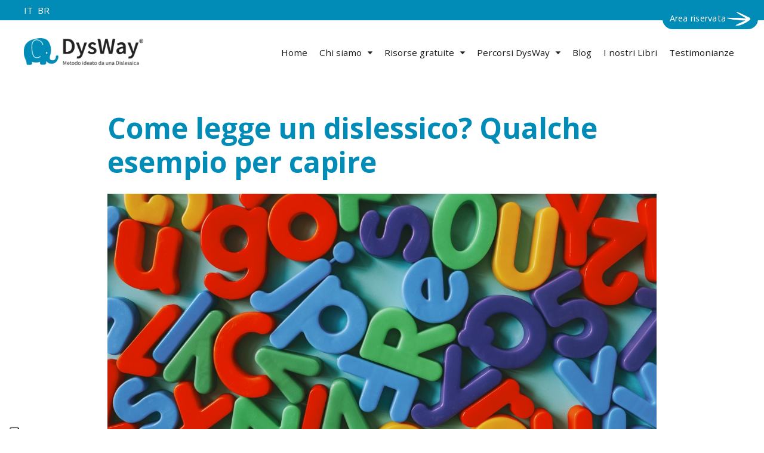

--- FILE ---
content_type: text/html; charset=utf-8
request_url: https://www.dysway.it/blog/come-legge-un-dislessico-qualche-esempio-per-capire
body_size: 11732
content:
<!doctype html>
<html lang="en">
  <head>
    
              <meta name="csrf-param" content="authenticity_token">
              <meta name="csrf-token" content="xmCHWFljiClEn4JZJIvmpzAQeCD//68eIepSyFfVoZLwzCBdMQNg9XobNdquIJ9ckd8cIC56sh0xtSTOBKKbhQ==">
            
    <title>
      
        Come legge un dislessico? Qualche esempio per capire
      
    </title>
    <meta charset="utf-8" />
    <meta http-equiv="x-ua-compatible" content="ie=edge, chrome=1">
    <meta name="viewport" content="width=device-width, initial-scale=1, shrink-to-fit=no">

    
      <meta name="description" content="In questo articolo ti spiego come legge un dislessico, fornendo anche degli esempi pratici." />
    
    <meta property="og:type" content="website">
<meta property="og:url" content="https://www.dysway.it/blog/come-legge-un-dislessico-qualche-esempio-per-capire">
<meta name="twitter:card" content="summary_large_image">

<meta property="og:title" content="Come legge un dislessico? Qualche esempio per capire">
<meta name="twitter:title" content="Come legge un dislessico? Qualche esempio per capire">


<meta property="og:description" content="In questo articolo ti spiego come legge un dislessico, fornendo anche degli esempi pratici.">
<meta name="twitter:description" content="In questo articolo ti spiego come legge un dislessico, fornendo anche degli esempi pratici.">


<meta property="og:image" content="https://kajabi-storefronts-production.kajabi-cdn.com/kajabi-storefronts-production/blogs/34394/images/pvqiKjWkTziMOavbjezL_come-legge-un-dislessico-esempi-dysway-scaled.jpeg">
<meta name="twitter:image" content="https://kajabi-storefronts-production.kajabi-cdn.com/kajabi-storefronts-production/blogs/34394/images/pvqiKjWkTziMOavbjezL_come-legge-un-dislessico-esempi-dysway-scaled.jpeg">


    
      <link href="https://kajabi-storefronts-production.kajabi-cdn.com/kajabi-storefronts-production/themes/3115649/settings_images/AhraQg3iQc25sTVYAWDC_dysway-metodo-lettura-studio-dislessici-favicon.png?v=2" rel="shortcut icon" />
    
    <link rel="canonical" href="https://www.dysway.it/blog/come-legge-un-dislessico-qualche-esempio-per-capire" />

    <!-- Google Fonts ====================================================== -->
    
      <link href="//fonts.googleapis.com/css?family=Open+Sans:400,700,400italic,700italic|Fira+Sans:400,700,400italic,700italic" rel="stylesheet" type="text/css">
    

    <!-- Kajabi CSS ======================================================== -->
    <link rel="stylesheet" media="screen" href="https://kajabi-app-assets.kajabi-cdn.com/assets/core-0d125629e028a5a14579c81397830a1acd5cf5a9f3ec2d0de19efb9b0795fb03.css" />

    

    <link rel="stylesheet" href="https://use.fontawesome.com/releases/v5.8.1/css/all.css" integrity="sha384-50oBUHEmvpQ+1lW4y57PTFmhCaXp0ML5d60M1M7uH2+nqUivzIebhndOJK28anvf" crossorigin="anonymous">

    <link rel="stylesheet" media="screen" href="https://kajabi-storefronts-production.kajabi-cdn.com/kajabi-storefronts-production/themes/3115649/assets/styles.css?1764937720058909" />
    
    <!-- Swiper Slider -->
    <link rel="stylesheet" href="https://cdn.jsdelivr.net/npm/swiper@11/swiper-bundle.min.css"/>
    <script src="https://cdn.jsdelivr.net/npm/swiper@11/swiper-bundle.min.js"></script>

    <!-- Customer CSS ====================================================== -->
    <link rel="stylesheet" media="screen" href="https://kajabi-storefronts-production.kajabi-cdn.com/kajabi-storefronts-production/themes/3115649/assets/overrides.css?1764937720058909" />
    <style>
  /* Custom CSS Added Via Theme Settings */
  
</style>


    <!-- Kajabi Editor Only CSS ============================================ -->
    

    <!-- Header hook ======================================================= -->
    <link rel="alternate" type="application/rss+xml" title="Blog" href="https://www.dysway.it/blog.rss" /><script type="text/javascript">
  var Kajabi = Kajabi || {};
</script>
<script type="text/javascript">
  Kajabi.currentSiteUser = {
    "id" : "-1",
    "type" : "Guest",
    "contactId" : "",
  };
</script>
<script type="text/javascript">
  Kajabi.theme = {
    activeThemeName: "Encore Site",
    previewThemeId: null,
    editor: false
  };
</script>
<meta name="turbo-prefetch" content="false">
<!-- ManyChat -->
<script src="//widget.manychat.com/1304531139723381.js" defer="defer"></script>
<script src="https://mccdn.me/assets/js/widget.js" defer="defer"></script>

<!-- Iubenda -->
<script type="text/javascript">
var _iub = _iub || [];
_iub.csConfiguration = {"askConsentAtCookiePolicyUpdate":true,"countryDetection":true,"enableFadp":true,"enableLgpd":true,"floatingPreferencesButtonDisplay":"anchored-bottom-left","lgpdAppliesGlobally":false,"perPurposeConsent":true,"siteId":3657941,"cookiePolicyId":51638204,"lang":"it", "banner":{ "acceptButtonColor":"#008CB6","acceptButtonDisplay":true,"backgroundColor":"#FFFFFF","backgroundOverlay":true,"brandBackgroundColor":"#008CB6","closeButtonDisplay":false,"customizeButtonColor":"#404040","customizeButtonDisplay":true,"explicitWithdrawal":true,"listPurposes":true,"logo":"https://kajabi-storefronts-production.kajabi-cdn.com/kajabi-storefronts-production/themes/3115649/settings_images/vtG8NFbQ2KtQV4S4hKgA_cropped-DW-logo-registrato_bianco.png","linksColor":"#008CB6","position":"float-bottom-center","rejectButtonColor":"#008CB6","rejectButtonDisplay":true,"showTitle":false,"textColor":"#404040" }};
</script>
<script type="text/javascript" src="https://cs.iubenda.com/autoblocking/3657941.js"></script>
<script type="text/javascript" src="//cdn.iubenda.com/cs/iubenda_cs.js" charset="UTF-8" async></script>

<!-- Google Tag Manager -->
<script>(function(w,d,s,l,i){w[l]=w[l]||[];w[l].push({'gtm.start':
new Date().getTime(),event:'gtm.js'});var f=d.getElementsByTagName(s)[0],
j=d.createElement(s),dl=l!='dataLayer'?'&l='+l:'';j.async=true;j.src=
'https://www.googletagmanager.com/gtm.js?id='+i+dl;f.parentNode.insertBefore(j,f);
})(window,document,'script','dataLayer','GTM-58RCXLN');</script>
<!-- End Google Tag Manager --><style type="text/css">
  #editor-overlay {
    display: none;
    border-color: #2E91FC;
    position: absolute;
    background-color: rgba(46,145,252,0.05);
    border-style: dashed;
    border-width: 3px;
    border-radius: 3px;
    pointer-events: none;
    cursor: pointer;
    z-index: 10000000000;
  }
  .editor-overlay-button {
    color: white;
    background: #2E91FC;
    border-radius: 2px;
    font-size: 13px;
    margin-inline-start: -24px;
    margin-block-start: -12px;
    padding-block: 3px;
    padding-inline: 10px;
    text-transform:uppercase;
    font-weight:bold;
    letter-spacing:1.5px;

    left: 50%;
    top: 50%;
    position: absolute;
  }
</style>
<script src="https://kajabi-app-assets.kajabi-cdn.com/vite/assets/track_analytics-999259ad.js" crossorigin="anonymous" type="module"></script><link rel="modulepreload" href="https://kajabi-app-assets.kajabi-cdn.com/vite/assets/stimulus-576c66eb.js" as="script" crossorigin="anonymous">
<link rel="modulepreload" href="https://kajabi-app-assets.kajabi-cdn.com/vite/assets/track_product_analytics-9c66ca0a.js" as="script" crossorigin="anonymous">
<link rel="modulepreload" href="https://kajabi-app-assets.kajabi-cdn.com/vite/assets/stimulus-e54d982b.js" as="script" crossorigin="anonymous">
<link rel="modulepreload" href="https://kajabi-app-assets.kajabi-cdn.com/vite/assets/trackProductAnalytics-3d5f89d8.js" as="script" crossorigin="anonymous">      <script type="text/javascript">
        if (typeof (window.rudderanalytics) === "undefined") {
          !function(){"use strict";window.RudderSnippetVersion="3.0.3";var sdkBaseUrl="https://cdn.rudderlabs.com/v3"
          ;var sdkName="rsa.min.js";var asyncScript=true;window.rudderAnalyticsBuildType="legacy",window.rudderanalytics=[]
          ;var e=["setDefaultInstanceKey","load","ready","page","track","identify","alias","group","reset","setAnonymousId","startSession","endSession","consent"]
          ;for(var n=0;n<e.length;n++){var t=e[n];window.rudderanalytics[t]=function(e){return function(){
          window.rudderanalytics.push([e].concat(Array.prototype.slice.call(arguments)))}}(t)}try{
          new Function('return import("")'),window.rudderAnalyticsBuildType="modern"}catch(a){}
          if(window.rudderAnalyticsMount=function(){
          "undefined"==typeof globalThis&&(Object.defineProperty(Object.prototype,"__globalThis_magic__",{get:function get(){
          return this},configurable:true}),__globalThis_magic__.globalThis=__globalThis_magic__,
          delete Object.prototype.__globalThis_magic__);var e=document.createElement("script")
          ;e.src="".concat(sdkBaseUrl,"/").concat(window.rudderAnalyticsBuildType,"/").concat(sdkName),e.async=asyncScript,
          document.head?document.head.appendChild(e):document.body.appendChild(e)
          },"undefined"==typeof Promise||"undefined"==typeof globalThis){var d=document.createElement("script")
          ;d.src="https://polyfill-fastly.io/v3/polyfill.min.js?version=3.111.0&features=Symbol%2CPromise&callback=rudderAnalyticsMount",
          d.async=asyncScript,document.head?document.head.appendChild(d):document.body.appendChild(d)}else{
          window.rudderAnalyticsMount()}window.rudderanalytics.load("2apYBMHHHWpiGqicceKmzPebApa","https://kajabiaarnyhwq.dataplane.rudderstack.com",{})}();
        }
      </script>
      <script type="text/javascript">
        if (typeof (window.rudderanalytics) !== "undefined") {
          rudderanalytics.page({"account_id":"137092","site_id":"154735"});
        }
      </script>
      <script type="text/javascript">
        if (typeof (window.rudderanalytics) !== "undefined") {
          (function () {
            function AnalyticsClickHandler (event) {
              const targetEl = event.target.closest('a') || event.target.closest('button');
              if (targetEl) {
                rudderanalytics.track('Site Link Clicked', Object.assign(
                  {"account_id":"137092","site_id":"154735"},
                  {
                    link_text: targetEl.textContent.trim(),
                    link_href: targetEl.href,
                    tag_name: targetEl.tagName,
                  }
                ));
              }
            };
            document.addEventListener('click', AnalyticsClickHandler);
          })();
        }
      </script>
<meta name='site_locale' content='it'><style type="text/css">
  /* Font Awesome 4 */
  .fa.fa-twitter{
    font-family:sans-serif;
  }
  .fa.fa-twitter::before{
    content:"𝕏";
    font-size:1.2em;
  }

  /* Font Awesome 5 */
  .fab.fa-twitter{
    font-family:sans-serif;
  }
  .fab.fa-twitter::before{
    content:"𝕏";
    font-size:1.2em;
  }
</style>
<link rel="stylesheet" href="https://cdn.jsdelivr.net/npm/@kajabi-ui/styles@1.0.4/dist/kajabi_products/kajabi_products.css" />
<script type="module" src="https://cdn.jsdelivr.net/npm/@pine-ds/core@3.14.0/dist/pine-core/pine-core.esm.js"></script>
<script nomodule src="https://cdn.jsdelivr.net/npm/@pine-ds/core@3.14.0/dist/pine-core/index.esm.js"></script>


  </head>

  <style>
  body {
    
      
        background-color: #ffffff;
      
    
  }
</style>

  <body class="background-light">
    


    <div id="section-header" data-section-id="header">

<style>
  /* Default Header Styles */
  .header {
    
      background-color: #ffffff;
    
    font-size: 18px;
  }
  .header a,
  .header a.link-list__link,
  .header a.link-list__link:hover,
  .header a.social-icons__icon,
  .header .user__login a,
  .header .dropdown__item a,
  .header .dropdown__trigger:hover {
    color: #1b1b1b;
  }
  .header .dropdown__trigger {
    color: #1b1b1b !important;
  }
  /* Mobile Header Styles */
  @media (max-width: 767px) {
    .header {
      
      font-size: 16px;
    }
    
    .header .hamburger__slices .hamburger__slice {
      
        background-color: #1b1b1b;
      
    }
    
      .header a.link-list__link, .dropdown__item a, .header__content--mobile {
        text-align: left;
      }
    
    .header--overlay .header__content--mobile  {
      padding-bottom: 20px;
    }
  }
  /* Sticky Styles */
  
    .header.header--fixed {
      background-color: #ffffff;
      
      
        background-color: #ffffff;
      
    }
    
      .header.header--fixed a,
      .header.header--fixed a.link-list__link,
      .header.header--fixed a.link-list__link:hover,
      .header.header--fixed a.social-icons__icon,
      .header.header--fixed .dropdown__trigger:hover,
      .header.header--fixed .dropdown__item a,
      .header.header--fixed .user__login a {
        color: #1b1b1b;
      }
    
    
      .header.header--fixed .dropdown__trigger {
        color: #1b1b1b !important;
      }
    
    .header.header--fixed .hamburger__slice {
      
        background-color: #1b1b1b;
      
    }
  
</style>

<div class="hidden">
  
    
  
    
  
    
  
    
  
    
  
    
  
    
  
  
  
  
</div>

<header class="header header--static sticky   background-light header--close-on-scroll" kjb-settings-id="sections_header_settings_background_color">
  <div class="hello-bars">
    
      
    
      
    
      
    
      
    
      
    
      
    
      
    
  </div>
  <!--- EDIT START --->
  <div id="header__toolbar">
        <div class="container toolbar__container">
            <ul class="language-switcher">
                <li><a href="https://www.dysway.it/">IT</a></li>
                <li><a href="https://www.dysway.com.br/">BR</a></li>
            </ul>
        </div>
  </div>
  <!--- EDIT END --->
  
    <div class="header__wrap">
      <div class="header__content header__content--desktop background-light">
        <div class="container header__container media justify-content-left">
          
            
                <style>
@media (min-width: 768px) {
  #block-1555988494486 {
    text-align: left;
  }
} 
</style>

<div id="block-1555988494486" class="header__block header__block--logo header__block--show header__switch-content " kjb-settings-id="sections_header_blocks_1555988494486_settings_stretch">
  <style>
  #block-1555988494486 {
    line-height: 1;
  }
  #block-1555988494486 .logo__image {
    display: block;
    width: 200px;
  }
  #block-1555988494486 .logo__text {
    color: ;
  }
</style>

<a class="logo" href="/">
  
    
      <img class="logo__image" src="https://kajabi-storefronts-production.kajabi-cdn.com/kajabi-storefronts-production/file-uploads/themes/3115649/settings_images/d27752-02aa-841b-052b-2ff50e55f7fb_dysway-logo-italiano-colori.png" kjb-settings-id="sections_header_blocks_1555988494486_settings_logo" alt="Logo DysWay" />
    
  
</a>

</div>

              
          
            
                <style>
@media (min-width: 768px) {
  #block-1618236339062 {
    text-align: right;
  }
} 
</style>

<div id="block-1618236339062" class="header__block header__switch-content header__block--menu stretch" kjb-settings-id="sections_header_blocks_1618236339062_settings_stretch">
  <div class="link-list justify-content-right" kjb-settings-id="sections_header_blocks_1618236339062_settings_menu">
  
    <a class="link-list__link" href="https://www.dysway.it/" >Home</a>
  
</div>

</div>

              
          
            
                <style>
@media (min-width: 768px) {
  #block-1618236635866 {
    text-align: left;
  }
} 
</style>

<div id="block-1618236635866" class="header__block header__switch-content header__block--dropdown " kjb-settings-id="sections_header_blocks_1618236635866_settings_stretch">
  <style>
  /* Dropdown menu colors for desktop */
  @media (min-width: 768px) {
    #block-1618236635866 .dropdown__menu {
      background-color: #FFFFFF;
    }
    #block-1618236635866 .dropdown__item a {
      color: #1b1b1b;
    }
  }
  /* Mobile menu text alignment */
  @media (max-width: 767px) {
    #block-1618236635866 .dropdown__item a {
      text-align: left;
    }
  }
</style>

<div class="dropdown" kjb-settings-id="sections_header_blocks_1618236635866_settings_trigger">
  <a class="dropdown__trigger">
    Chi siamo
    <i class="dropdown__icon fa fa-chevron-down"></i>
  </a>
  <div class="dropdown__menu dropdown__menu--text-left ">
    
      <span class="dropdown__item"><a href="https://www.dysway.it/chi-sono" >Cecilia Cruz</a></span>
    
      <span class="dropdown__item"><a href="https://www.dysway.it/il-team" >Il team</a></span>
    
  </div>
</div>

</div>

              
          
            
                <style>
@media (min-width: 768px) {
  #block-1721035820434 {
    text-align: left;
  }
} 
</style>

<div id="block-1721035820434" class="header__block header__switch-content header__block--dropdown " kjb-settings-id="sections_header_blocks_1721035820434_settings_stretch">
  <style>
  /* Dropdown menu colors for desktop */
  @media (min-width: 768px) {
    #block-1721035820434 .dropdown__menu {
      background-color: #FFFFFF;
    }
    #block-1721035820434 .dropdown__item a {
      color: #1b1b1b;
    }
  }
  /* Mobile menu text alignment */
  @media (max-width: 767px) {
    #block-1721035820434 .dropdown__item a {
      text-align: left;
    }
  }
</style>

<div class="dropdown" kjb-settings-id="sections_header_blocks_1721035820434_settings_trigger">
  <a class="dropdown__trigger">
    Risorse gratuite
    <i class="dropdown__icon fa fa-chevron-down"></i>
  </a>
  <div class="dropdown__menu dropdown__menu--text-left ">
    
      <span class="dropdown__item"><a href="https://www.dysway.it/videocorsi-gratuiti" >Videocorsi gratuiti</a></span>
    
      <span class="dropdown__item"><a href="https://www.dysway.it/studi-scientifici" >Studi scientifici</a></span>
    
  </div>
</div>

</div>

              
          
            
                <style>
@media (min-width: 768px) {
  #block-1721035883456 {
    text-align: left;
  }
} 
</style>

<div id="block-1721035883456" class="header__block header__switch-content header__block--dropdown " kjb-settings-id="sections_header_blocks_1721035883456_settings_stretch">
  <style>
  /* Dropdown menu colors for desktop */
  @media (min-width: 768px) {
    #block-1721035883456 .dropdown__menu {
      background-color: #FFFFFF;
    }
    #block-1721035883456 .dropdown__item a {
      color: #1b1b1b;
    }
  }
  /* Mobile menu text alignment */
  @media (max-width: 767px) {
    #block-1721035883456 .dropdown__item a {
      text-align: left;
    }
  }
</style>

<div class="dropdown" kjb-settings-id="sections_header_blocks_1721035883456_settings_trigger">
  <a class="dropdown__trigger">
    Percorsi DysWay
    <i class="dropdown__icon fa fa-chevron-down"></i>
  </a>
  <div class="dropdown__menu dropdown__menu--text-left ">
    
      <span class="dropdown__item"><a href="https://www.dysway.it/lettura-visiva" >Lettura visiva</a></span>
    
      <span class="dropdown__item"><a href="https://www.dysway.it/metodo-di-studio-visivo" >Metodo di studio visivo</a></span>
    
      <span class="dropdown__item"><a href="https://www.dysway.it/comunicazione-visiva" >Comunicazione visiva</a></span>
    
  </div>
</div>

</div>

              
          
            
                <style>
@media (min-width: 768px) {
  #block-1721036173593 {
    text-align: right;
  }
} 
</style>

<div id="block-1721036173593" class="header__block header__switch-content header__block--menu " kjb-settings-id="sections_header_blocks_1721036173593_settings_stretch">
  <div class="link-list justify-content-right" kjb-settings-id="sections_header_blocks_1721036173593_settings_menu">
  
    <a class="link-list__link" href="https://www.dysway.it/blog" >Blog</a>
  
    <a class="link-list__link" href="https://www.dysway.it/inside-dislexia" >I nostri Libri</a>
  
    <a class="link-list__link" href="https://www.dysway.it/testimonianze" >Testimonianze</a>
  
</div>

</div>

              
          
            
                <style>
@media (min-width: 768px) {
  #block-1643378339564 {
    text-align: left;
  }
} 
</style>

<div id="block-1643378339564" class="header__block header__switch-content header__block--cta " kjb-settings-id="sections_header_blocks_1643378339564_settings_stretch">
  






<style>
  #block-1643378339564 .btn {
    color: #ffffff;
    border-color: #008cb6;
    border-radius: 20px;
    background-color: #008cb6;
  }
  #block-1643378339564 .btn--outline {
    background: transparent;
    color: #008cb6;
  }
</style>

<a class="btn btn--solid btn--small btn--auto" href="/library"   kjb-settings-id="sections_header_blocks_1643378339564_settings_btn_background_color">
  
    Area riservata
  
</a>

</div>

              
          
          
            <div class="hamburger hidden--desktop" kjb-settings-id="sections_header_settings_hamburger_color">
              <div class="hamburger__slices">
                <div class="hamburger__slice hamburger--slice-1"></div>
                <div class="hamburger__slice hamburger--slice-2"></div>
                <div class="hamburger__slice hamburger--slice-3"></div>
                <div class="hamburger__slice hamburger--slice-4"></div>
              </div>
            </div>
          
        </div>
      </div>
      <div class="header__content header__content--mobile">
        <div class="header__switch-content header__spacer"></div>
      </div>
    </div>
  
</header>

</div>
    <main>
      <div data-dynamic-sections=blog_post><div id="section-1599688991346" data-section-id="1599688991346"><style>
  
  .blog-post-body {
    background-color: ;
  }
  .blog-post-body .sizer {
    padding-top: 40px;
    padding-bottom: 40px;
  }
  .blog-post-body .container {
    max-width: calc(1260px + 10px + 10px);
    padding-right: 10px;
    padding-left: 10px;
  }
  .blog-post-body__panel {
    background-color: #ffffff;
    border-color: ;
    border-radius: 4px;
    border-style: none;
    border-width: 25px ;
  }
  .blog-post-body__title {
    color: #008cb6 !important;
  }
  .blog-post-body__date {
    color: ;
  }
  .tag {
    color: ;
    background-color: ;
  }
  .tag:hover {
    color: ;
    background-color: ;
  }
  .blog-post-body__content {
    color: ;
  }
  @media (min-width: 768px) {
    
    .blog-post-body .sizer {
      padding-top: 40px;
      padding-bottom: 40px;
    }
    .blog-post-body .container {
      max-width: calc(1260px + 40px + 40px);
      padding-right: 40px;
      padding-left: 40px;
    }
  }
</style>

<section class="blog-post-body " kjb-settings-id="sections_1599688991346_settings_background_color">
  <div class="sizer">
    
    <div class="container">
      <div class="row">
        
          <div class="col-lg-12">
        
          
            
            <div class="blog-post-body__info">
              <h1 class="blog-post-body__title">Come legge un dislessico? Qualche esempio per capire</h1>
              
                <span class="blog-post-body__tags" kjb-settings-id="sections_1599688991346_settings_show_tags">
                  
                </span>
              
              
              
            </div>
            
              <div class="blog-post-body__media">
  
  
  
    
      <img src="https://kajabi-storefronts-production.kajabi-cdn.com/kajabi-storefronts-production/blogs/34394/images/pvqiKjWkTziMOavbjezL_come-legge-un-dislessico-esempi-dysway-scaled.jpeg" alt="" />
    
  


</div>

            
            <div class="blog-post-body__content">
              <!-- wp:paragraph -->
<p>Negli ultimi anni la parola &ldquo;dislessia&rdquo; &egrave; entrata nel parlare quotidiano degli italiani. Ma non tutti sanno cosa significa essere dislessico. In questo articolo ti spiego <strong>come legge un dislessico</strong>, fornendo anche degli esempi pratici.&nbsp;</p>
<!-- wp:paragraph -->
<p>Ma prima di cominciare, voglio chiarire che ogni dislessico &egrave; diverso: ciascun individuo sviluppa le funzioni tipiche della dislessia a suo modo e non esistono due dislessici perfettamente uguali.</p>
<!-- wp:paragraph -->
<p>In ogni caso, metterti nei panni di tuo figlio ti torner&agrave; utile. Ti aiuter&agrave; a <strong>sviluppare una sana empatia </strong>nei suoi confronti e ad aiutarlo con una mentalit&agrave; e un approccio corretti.</p>
<!-- wp:heading -->
<h2>Perch&eacute; un dislessico &ldquo;non riesce a leggere&rdquo;?</h2>
<!-- wp:paragraph -->
<p>La <strong>dislessia non &egrave; una malattia</strong>: non &egrave; un disturbo neurologico, non ha a che vedere con i problemi di vista, udito n&eacute; con il quoziente intellettivo.&nbsp;</p>
<!-- wp:paragraph -->
<p>Non mi stancher&ograve; mai di ripeterlo, perch&eacute; sono stufa dei pregiudizi sui dislessici.&nbsp;</p>
<!-- wp:paragraph -->
<p>Chi &egrave; dislessico non ha niente di <em>meno</em> rispetto agli altri. Anzi, ha qualcosa in <em>pi&ugrave;</em>: un sistema percettivo che funziona in maniera unica e del tutto eccezionale.&nbsp;</p>
<!-- wp:paragraph -->
<p>I dislessici pensano per immagini e non per parole. Hanno percezioni molto sviluppate, tendono a vedere il mondo da una prospettiva multi-sensoriale che gli permette di raccogliere pi&ugrave; informazioni rispetto alla norma. &Egrave; per questa <strong>tendenza alla &ldquo;visione globale&rdquo;</strong> che i dislessici trovano difficolt&agrave; a focalizzarsi esclusivamente sul testo che stanno leggendo.</p>
<!-- wp:paragraph -->
<p>Fra qualche riga, ti sar&agrave; tutto pi&ugrave; chiaro, promesso.</p>
<!-- wp:heading -->
<h2>Ecco come legge un dislessico</h2>
<!-- wp:paragraph -->
<p>Ci sono tanti studi, italiani e stranieri, che possono aiutarci a capire quali &ldquo;alterazioni&rdquo; si manifestano nel processo di lettura dei dislessici con maggior frequenza. Ti faccio qualche esempio che ti aiuter&agrave; a capire <a href="https://www.dysway.it/metodo-di-studio/">come legge un ragazzino con dislessia</a>, cosa accade nella sua mente nel momento in cui approccia un testo.</p>
<!-- wp:list -->
<ul>
<li>La concentrazione</li>
</ul>
<!-- /wp:list --><!-- wp:paragraph -->
<p>Per i dislessici, la concentrazione &egrave; una cosa seria. Forzarla pu&ograve; causare stanchezza, mal di testa e altri tipi di sofferenze fisiche o psichiche.</p>
<!-- wp:paragraph -->
<p>Per di pi&ugrave;, quando il ragazzino si accorge di avere difficolt&agrave; a leggere, tende a forzare ancora di pi&ugrave;, pensando che &ldquo;spremersi le meningi&rdquo; sia l&rsquo;unico modo per non fare errori. E, puntualmente, non &egrave; cos&igrave;, anzi la situazione peggiore e il dislessico passa ad un vero e proprio <strong>stato di disorientamento</strong>.</p>
<!-- wp:list -->
<ul>
<li>Le parole &ldquo;vuote&rdquo;</li>
</ul>
<!-- /wp:list --><!-- wp:paragraph -->
<p>Come dicevamo, il dislessico pensa per concetti concreti, immagini visualizzabili nella sua mente. Di conseguenza, ha difficolt&agrave; a creare una rappresentazione mentale di parole astratte, articoli, congiunzioni, preposizioni e tutte quelle parti del discorso che non riesce a rappresentare identificare con delle immagini definite. Quando un dislessico legge, tende a saltare quelle che per lui sono parole &ldquo;vuote&rdquo;, quasi come se non esistessero.&nbsp;</p>
<!-- wp:paragraph -->
<p>Non si tratta di scarsa attenzione o di trascuratezza: &egrave; un meccanismo mentale automatico che si chiama <strong>disorientamento</strong>. Ecco, il disorientamento produce una visione distorta del testo e, di conseguenza, il ragazzino non &egrave; in grado di leggere le parole frasi cos&igrave; come sono scritte.</p>
<!-- wp:list -->
<ul>
<li>Effetto &ldquo;minestrone&rdquo; ed effetto &ldquo;fantasma&rdquo;</li>
</ul>
<!-- /wp:list --><!-- wp:paragraph -->
<p>Provo a usare queste espressioni scherzose per spiegarti come legge un dislessico. Non c&rsquo;&egrave; niente da ridere, penserai. Ma c&rsquo;&egrave; tutto da capire. E per capire bisogna abbandonare ansie e preoccupazioni.&nbsp;</p>
<!-- wp:paragraph -->
<p>Dicevamo che al momento della lettura, il dislessico &egrave; disorientato. Questa sensazione genera un&rsquo;<strong>alterazione vera e propria del testo</strong>. Il dislessico vede le parole confuse, le lettere mescolate, alcuni pezzi del testo si spostano, si capovolgono, vengono confusi con espressioni simili e a volte intere parole o concetti... <em>PUF!</em> spariscono. Ripeto, non &egrave; per disattenzione: quando un dislessico legge, restituisce una fotografia fedele di quello che lui stesso vede nella sua mente.</p>
<!-- wp:list -->
<ul>
<li>La comprensione del testo</li>
</ul>
<!-- /wp:list -->
<p>Com&rsquo;&egrave; facile intuire, tutta questa confusione rende il testo difficile da leggere e capire. Il ragazzino potr&agrave; cavarsela nella lettura di un paio di frasi. Ma quando c&rsquo;&egrave; da leggere un paragrafo o una pagina intera,<strong> la confusione manda tutto all&rsquo;aria</strong>.</p>
<!-- /wp:paragraph -->
<p>Probabilmente, a fine lettura il dislessico riuscir&agrave; a ricordare le ultime cose lette o alcuni concetti sparsi qua e l&agrave; nel testo. In ogni caso, non avr&agrave; una visione globale n&eacute; dettagliata di quello che ha appena letto.</p>
<!-- wp:paragraph -->
<p>Quando ti chiedevi <strong>come legge un dislessico</strong>, te lo immaginavi che la faccenda fosse cos&igrave; complessa? Be&rsquo; questa &egrave; tutta la verit&agrave;, o buona parte. Io sono dislessica e posso confermarlo.</p>
<p>&nbsp;</p>
<!-- /wp:image -->
<p><img src="https://kajabi-storefronts-production.global.ssl.fastly.net/kajabi-storefronts-production/blogs/34394/images/WLfe5AnnRVifQ5DpoGy7_come-legge-un-dislessico-dysway.jpeg" /><br />Fonte: wired.it - un esempio di come pu&ograve; leggere un dislessico</p>
<!-- wp:heading -->
<h2>Come nascono le difficolt&agrave; di lettura dei dislessici</h2>
<!-- wp:paragraph -->
<p>Dire che un dislessico non sa leggere &egrave; un&rsquo;affermazione del tutto sbagliata. Le difficolt&agrave; sono evidenti, ok. Ma gli ostacoli che il dislessico incontra dipendono dall&rsquo;ambiente che lo circonda: <strong>non sono affatto disfunzioni o mancanze della sua mente</strong>.</p>
<!-- /wp:paragraph -->
<p>Mi spiego meglio. Quand&rsquo;&egrave; che ti sei accorta che tuo figlio &egrave; dislessico (se &egrave; cos&igrave;)? I &ldquo;sintomi&rdquo; sono comparsi in et&agrave; scolare, quando ha iniziato ad imparare l&rsquo;alfabeto, la lettura e la scrittura.&nbsp;</p>
<!-- wp:paragraph -->
<p>Quindi, la dislessia &ldquo;nasce a scuola&rdquo;? In un certo senso s&igrave;. La dislessia si manifesta quando si condiziona il ragazzino a pensare in un modo che non corrisponde alle sue modalit&agrave; mentali.&nbsp;</p>
<!-- wp:paragraph -->
<p>Cosa significa? Significa che i <strong>metodi di insegnamento tradizionali</strong> non sono fatti per la mente dei dislessici. Hai presente quando si prova ad attaccare due pezzi di un puzzle che non sono fatti per combaciare?&nbsp;</p>
<!-- wp:paragraph -->
<p>Non &egrave; mia intenzione criticare il sistema scolastico: gli insegnanti sono essenziali per riconoscere la dislessia; senza dimenticare che sono figure fondamentali per la crescita dei nostri figli. Ad ogni modo, buona parte della vita di un ragazzino coincide con la scuola: un posto in cui un dislessico fatica a sentirsi &ldquo;bene&rdquo;.</p>
<!-- wp:heading -->
<h2>Affrontare la dislessia con gli strumenti tradizionali</h2>
<!-- wp:paragraph -->
<p>Quando la dislessia viene diagnosticata e certificata dagli appositi specialisti, entra in moto la macchina delle misure di sostegno, ovvero gli <strong>strumenti compensativi e dispensativi</strong>.&nbsp;</p>
<!-- wp:paragraph -->
<p>Ogni studente dislessico ha diritto di accedere a queste misure che da una parte lo tutelano e dall&rsquo;altra lo supportano nella vita scolastica. Ma bisogna guardare in faccia la realt&agrave;: nel mondo del lavoro, non ci sono n&eacute; dispense n&eacute; mezzi di compensazione.&nbsp;</p>
<!-- wp:paragraph -->
<p>Oggi sei preoccupata per il rendimento scolastico di tuo figlio. Ma che succeder&agrave; domani? &ldquo;Sopravvivere&rdquo; alla scuola non basta. Un dislessico deve puntare a <strong>diventare una persona indipendente</strong> nella lettura e in tutte quelle attivit&agrave; che condizioneranno la sua vita da adulto.</p>
<!-- wp:heading -->
<h2>Un dislessico pu&ograve; conquistare autonomia nella lettura</h2>
<!-- wp:paragraph -->
<p>Qualunque ragazzino dislessico pu&ograve; imparare a leggere e studiare da solo, in maniera totalmente indipendente. Se l&rsquo;insegnamento tradizionale manda in tilt la mente dei dislessici, per fortuna esistono <strong>altri metodi di apprendimento</strong> che si sposano perfettamente con le doti di chi presenta la dislessia.&nbsp;</p>
<!-- wp:paragraph -->
<p>I metodi di studio pi&ugrave; adatti si basano sulle tecniche di lettura visiva, creazione di mappe mentali, esercizi per raggiungere la <strong>concentrazione ideale</strong>.</p>
<!-- wp:paragraph -->
<p>Conquistare <a href="https://www.dysway.it/difficolta-di-apprendimento-e-autonomia-ecco-5-passi-per-iniziare/">autonomia nello studio</a> per un dislessico equivale a innalzare la qualit&agrave; della vita. Sarebbe un regalo bellissimo, non trovi?&nbsp;</p>
<!-- wp:paragraph -->
<p>Potrebbe interessarti? Per avere maggiori informazioni su questo approccio, <a href="https://www.dysway.it/metodo-di-studio/">puoi visitare questa pagina</a>. Se hai dubbi e domande, mi trovi qui. In bocca al lupo.</p>
<!-- wp:paragraph -->
<p>Fonte foto copertina: <a href="https://it.freepik.com/foto-gratuito/l-insegnante-indica-un-errore_2740523.htm">Freepik.com</a></p>
<!-- /wp:paragraph -->
            </div>
            
            
            

          
        </div>
        <style>
   .sidebar__panel {
     background-color: #ffffff;
     border-color: ;
     border-radius: 4px;
     border-style: none;
     border-width: 25px ;
   }
</style>

<div class="col-lg-3 sidebar__container--left sidebar__container--top sidebar__container--hidden-desktop sidebar__container--hidden-mobile">
  <div class="sidebar" kjb-settings-id="sections_1599688991346_settings_show_sidebar">
    
      
    
  </div>
</div>

      </div>
    </div>
  </div>
</section>

</div><div id="section-1618216076913" data-section-id="1618216076913"><style>
  
  #section-1618216076913 .section {
    background-color: ;
  }
  #section-1618216076913 .sizer {
    padding-top: 40px;
    padding-bottom: 40px;
  }
  #section-1618216076913 .container {
    max-width: calc(1260px + 10px + 10px);
    padding-right: 10px;
    padding-left: 10px;
    
  }
  #section-1618216076913 .row {
    
  }
  #section-1618216076913 .container--full {
    max-width: calc(100% + 10px + 10px);
  }
  @media (min-width: 768px) {
    
    #section-1618216076913 .sizer {
      padding-top: 100px;
      padding-bottom: 100px;
    }
    #section-1618216076913 .container {
      max-width: calc(1260px + 40px + 40px);
      padding-right: 40px;
      padding-left: 40px;
    }
    #section-1618216076913 .container--full {
      max-width: calc(100% + 40px + 40px);
    }
  }
  
</style>


<section kjb-settings-id="sections_1618216076913_settings_background_color"
  class="section
  
  
  
   "
  data-reveal-event=""
  data-reveal-offset=""
  data-reveal-units="seconds">
  <div class="sizer ">
    
    <div class="section__overlay"></div>
    <div class="container ">
      <div class="row align-items-center justify-content-center">
        
          <!-- removes default padding from card elements -->

<!-- removes default padding when box-shadow is enabled -->

<!-- default padding values -->



<style>
  /* flush setting */
  
  /* margin settings */
  #block-1618216076913_0 {
    margin-top: 0px;
    margin-right: 0px;
    margin-bottom: 0px;
    margin-left: 0px;
  }
  #block-1618216076913_0 .block {
    /* border settings */
    border: 4px none black;
    border-radius: 4px;
    /* background color */
    
    /* default padding for mobile */
    
    
    
    /* mobile padding overrides */
    
    
    
    
    
  }

  @media (min-width: 768px) {
    /* desktop margin settings */
    #block-1618216076913_0 {
      margin-top: 0px;
      margin-right: 0px;
      margin-bottom: 0px;
      margin-left: 0px;
    }
    #block-1618216076913_0 .block {
      /* default padding for desktop  */
      
      
      /* desktop padding overrides */
      
      
      
      
      
    }
  }
  /* mobile text align */
  @media (max-width: 767px) {
    #block-1618216076913_0 {
      text-align: left;
    }
  }
</style>



<div kjb-settings-id="sections_1618216076913_blocks_1618216076913_0_settings_width"
  id="block-1618216076913_0"
  class="
  block-type--code
  text-left
  col-6
  hidden--desktop
  hidden--mobile
  
    
  
  "
  data-reveal-event=""
  data-reveal-offset=""
  data-reveal-units="seconds" >
  <div class="block
    box-shadow-none
    "
    
      data-aos="none" 
      data-aos-delay="0"
      data-aos-duration="0"
    
    >
    
    <style>
.blog-post-body__panel {
max-width: 900px;
margin: 0 auto;
}
</style>

  </div>
</div>


        
      </div>
    </div>
  </div>
</section>
</div></div>
    </main>
    <div id="section-footer" data-section-id="footer">
  <style>
    #section-footer {
      -webkit-box-flex: 1;
      -ms-flex-positive: 1;
      flex-grow: 1;
      display: -webkit-box;
      display: -ms-flexbox;
      display: flex;
    }
    .footer {
      -webkit-box-flex: 1;
      -ms-flex-positive: 1;
      flex-grow: 1;
    }
  </style>

<style>
  .footer, .footer__block {
    font-size: 16px;
    color: ;
    background-color: #008cb6;
  }
  .footer .logo__text {
    color: ;
  }
  .footer .link-list__links {
    width: 100%;
  }
  .footer a.link-list__link {
    color: ;
  }
  .footer .link-list__link:hover {
    color: ;
  }
  .copyright {
    color: ;
  }
  @media (min-width: 768px) {
    .footer, .footer__block {
      font-size: 18px;
    }
  }
  .powered-by {
    background-color: #008cb6;
  }
  .powered-by a {
    color: ;
  }
  
</style>

<footer class="footer   background-dark  " kjb-settings-id="sections_footer_settings_background_color">
  <div class="footer__content">
    <div class="container footer__container media">
      
        
            <div id="block-1618238304940" class="footer__block ">
  <style>
  #block-1618238304940 {
    line-height: 1;
  }
  #block-1618238304940 .logo__image {
    display: block;
    width: 150px;
  }
  #block-1618238304940 .logo__text {
    color: ;
  }
</style>

<a class="logo" href="/">
  
    
      <img class="logo__image" src="https://kajabi-storefronts-production.kajabi-cdn.com/kajabi-storefronts-production/sites/154735/images/ZQIiA3clSuygsluUQEO8_logo_dysway_italiano.png" kjb-settings-id="sections_footer_blocks_1618238304940_settings_logo" alt="Footer Logo" />
    
  
</a>

</div>

          
      
        
            <div id="block-1613462657353" class="footer__block ">
  <span class="copyright" kjb-settings-id="sections_footer_blocks_1613462657353_settings_copyright">
  &copy; 2026 DYSWAY S.R.L. / P.IVA 06812080486 / Email: <a href="/cdn-cgi/l/email-protection" class="__cf_email__" data-cfemail="f990979f96b99d808a8e9880d7908d">[email&#160;protected]</a> / Whatsapp: 340 4292761
</span>

</div>

          
      
        
            <div id="block-1637942707363" class="footer__block ">
  <style>
  .social-icons--1637942707363 .social-icons__icons {
    justify-content: 
  }
  .social-icons--1637942707363 .social-icons__icon {
    color: #008cb6 !important;
  }
  .social-icons--1637942707363.social-icons--round .social-icons__icon {
    background-color: #ffffff;
  }
  .social-icons--1637942707363.social-icons--square .social-icons__icon {
    background-color: #ffffff;
  }
  
  @media (min-width: 768px) {
    .social-icons--1637942707363 .social-icons__icons {
      justify-content: 
    }
  }
</style>

<div class="social-icons social-icons--round social-icons--1637942707363" kjb-settings-id="sections_footer_blocks_1637942707363_settings_social_icons_text_color">
  <div class="social-icons__icons">
    
  <a class="social-icons__icon social-icons__icon--" href="https://www.facebook.com/DysWayitalia/"  target="_blank" rel="noopener"  kjb-settings-id="sections_footer_blocks_1637942707363_settings_social_icon_link_facebook">
    <i class="fab fa-facebook-f"></i>
  </a>



  <a class="social-icons__icon social-icons__icon--" href="https://www.instagram.com/dysway.italia/"  target="_blank" rel="noopener"  kjb-settings-id="sections_footer_blocks_1637942707363_settings_social_icon_link_instagram">
    <i class="fab fa-instagram"></i>
  </a>


  <a class="social-icons__icon social-icons__icon--" href="https://www.youtube.com/@dysway325"  target="_blank" rel="noopener"  kjb-settings-id="sections_footer_blocks_1637942707363_settings_social_icon_link_youtube">
    <i class="fab fa-youtube"></i>
  </a>














  </div>
</div>

</div>

        
      
    </div>
    <div style="padding: 10px 20px; text-align: center;">
    <div><a href="https://www.iubenda.com/privacy-policy/51638204" target="_blank">Privacy Policy</a> | 
    <a href="https://www.iubenda.com/privacy-policy/51638204/cookie-policy" target="_blank">Cookie Policy</a> | 
    <a href="https://www.iubenda.com/termini-e-condizioni/51638204" target="_blank">Termini e condizioni</a></div>
    </div>
  </div>
</footer>

</div>
    

    <div id="section-exit_pop" data-section-id="exit_pop"><style>
  #exit-pop .modal__content {
    background: ;
  }
  
</style>






</div>
    <div id="section-two_step" data-section-id="two_step"><style>
  #two-step .modal__content {
    background: ;
  }
  
</style>

<div class="modal two-step" id="two-step" kjb-settings-id="sections_two_step_settings_two_step_edit">
  <div class="modal__content background-unrecognized">
    <div class="close-x">
      <div class="close-x__part"></div>
      <div class="close-x__part"></div>
    </div>
    <div class="modal__body row text- align-items-start justify-content-left">
      
         
              <!-- removes default padding from card elements -->

<!-- removes default padding when box-shadow is enabled -->

<!-- default padding values -->



<style>
  /* flush setting */
  
  /* margin settings */
  #block-1585757540189 {
    margin-top: 0px;
    margin-right: 0px;
    margin-bottom: 0px;
    margin-left: 0px;
  }
  #block-1585757540189 .block {
    /* border settings */
    border: 4px none black;
    border-radius: 4px;
    /* background color */
    
    /* default padding for mobile */
    
    
    
    /* mobile padding overrides */
    
    
    
    
    
  }

  @media (min-width: 768px) {
    /* desktop margin settings */
    #block-1585757540189 {
      margin-top: 0px;
      margin-right: 0px;
      margin-bottom: 0px;
      margin-left: 0px;
    }
    #block-1585757540189 .block {
      /* default padding for desktop  */
      
      
      /* desktop padding overrides */
      
      
      
      
      
    }
  }
  /* mobile text align */
  @media (max-width: 767px) {
    #block-1585757540189 {
      text-align: ;
    }
  }
</style>



<div kjb-settings-id="sections_two_step_blocks_1585757540189_settings_width"
  id="block-1585757540189"
  class="
  block-type--image
  text-
  col-12
  
  
  
  "
  data-reveal-event=""
  data-reveal-offset=""
  data-reveal-units="" >
  <div class="block
    box-shadow-none
    "
    
      data-aos="-" 
      data-aos-delay=""
      data-aos-duration=""
    
    >
    
    <style>
  #block-1585757540189 .block {
        display: flex;
        justify-content: flex-start;
      }
  #block-1585757540189 .image {
    width: 100%;
    
  }
  #block-1585757540189 .image__image {
    width: 100%;
    
    border-radius: 4px;
  }
  #block-1585757540189 .image__overlay {
    
      opacity: 0;
    
    background-color: #fff;
    border-radius: 4px;
  }
  #block-1585757540189 .image__overlay-text {
    color:  !important;
  }
  @media (min-width: 768px) {
    #block-1585757540189 .block {
        display: flex;
        justify-content: flex-start;
    }
    #block-1585757540189 .image__overlay {
      opacity: 0;
    }
    #block-1585757540189 .image__overlay:hover {
      opacity: 1;
    }
  }
  
</style>

<div class="image">
  
    
        <img class="image__image" src="https://kajabi-storefronts-production.kajabi-cdn.com/kajabi-storefronts-production/themes/3115649/assets/placeholder.png?1764937720058909" kjb-settings-id="sections_two_step_blocks_1585757540189_settings_image" alt="" />
    
    
  
</div>

  </div>
</div>


            
      
         
              <!-- removes default padding from card elements -->

<!-- removes default padding when box-shadow is enabled -->

<!-- default padding values -->



<style>
  /* flush setting */
  
  /* margin settings */
  #block-1585757543890 {
    margin-top: 0px;
    margin-right: 0px;
    margin-bottom: 0px;
    margin-left: 0px;
  }
  #block-1585757543890 .block {
    /* border settings */
    border: 4px none black;
    border-radius: 4px;
    /* background color */
    
    /* default padding for mobile */
    
    
    
    /* mobile padding overrides */
    
    
    
    
    
  }

  @media (min-width: 768px) {
    /* desktop margin settings */
    #block-1585757543890 {
      margin-top: 0px;
      margin-right: 0px;
      margin-bottom: 0px;
      margin-left: 0px;
    }
    #block-1585757543890 .block {
      /* default padding for desktop  */
      
      
      /* desktop padding overrides */
      
      
      
      
      
    }
  }
  /* mobile text align */
  @media (max-width: 767px) {
    #block-1585757543890 {
      text-align: center;
    }
  }
</style>



<div kjb-settings-id="sections_two_step_blocks_1585757543890_settings_width"
  id="block-1585757543890"
  class="
  block-type--form
  text-center
  col-12
  
  
  
  "
  data-reveal-event=""
  data-reveal-offset=""
  data-reveal-units="" >
  <div class="block
    box-shadow-none
    "
    
      data-aos="-" 
      data-aos-delay=""
      data-aos-duration=""
    
    >
    
    








<style>
  #block-1585757543890 .form-btn {
    border-color: #008cb6;
    border-radius: 8px;
    background: #008cb6;
    color: #ffffff;
  }
  #block-1585757543890 .btn--outline {
    color: #008cb6;
    background: transparent;
  }
  #block-1585757543890 .disclaimer-text {
    font-size: 16px;
    margin-top: 1.25rem;
    margin-bottom: 0;
    color: #888;
  }
</style>



<div class="form">
  <div kjb-settings-id="sections_two_step_blocks_1585757543890_settings_text"><h4>Join Our Free Trial</h4>
<p>Get started today before this once in a lifetime opportunity expires.</p></div>
  
    
  
</div>

  </div>
</div>


          
      
    </div>
  </div>
</div>



</div>
    <!-- Javascripts ======================================================= -->
<script data-cfasync="false" src="/cdn-cgi/scripts/5c5dd728/cloudflare-static/email-decode.min.js"></script><script charset='ISO-8859-1' src='https://fast.wistia.com/assets/external/E-v1.js'></script>
<script charset='ISO-8859-1' src='https://fast.wistia.com/labs/crop-fill/plugin.js'></script>
<script src="https://kajabi-app-assets.kajabi-cdn.com/assets/encore_core-9ce78559ea26ee857d48a83ffa8868fa1d6e0743c6da46efe11250e7119cfb8d.js"></script>
<script src="https://kajabi-storefronts-production.kajabi-cdn.com/kajabi-storefronts-production/themes/3115649/assets/scripts.js?1764937720058909"></script>



<!-- Customer JS ======================================================= -->
<script>
  /* Custom JS Added Via Theme Settings */
  const swiper = new Swiper('.swiper', {
  slidesPerView: "auto",
  freeMode: true,
  slideToClickedSlide: true,
  spaceBetween: 10,
  mousewheel: true,
});
</script>


  </body>
</html>

--- FILE ---
content_type: text/css
request_url: https://kajabi-storefronts-production.kajabi-cdn.com/kajabi-storefronts-production/themes/3115649/assets/overrides.css?1764937720058909
body_size: 9836
content:
/*--- Fonts ---*/

@font-face {
  font-family: 'AtkinsonRegular';
  src: url('/resource_redirect/downloads/file-uploads/sites/154735/themes/3115649/downloads/ab7242-f3d4-4417-e88e-cd402de1f_Atkinson-Hyperlegible-Regular-102a.woff2') format('woff2');
  font-weight: normal;
  font-style: normal;
}

@font-face {
  font-family: 'AtkinsonBold';
  src: url('/resource_redirect/downloads/file-uploads/sites/154735/themes/3115649/downloads/71eef08-10da-166-04d-74ce566a82_Atkinson-Hyperlegible-Bold-102a.woff2') format('woff2');
  font-weight: bold;
  font-style: normal;
}

@font-face {
  font-family: 'AtkinsonRegularItalic';
  src: url('/resource_redirect/downloads/file-uploads/sites/154735/themes/3115649/downloads/d3f002-d1dc-7b7-b183-571b157a42d_Atkinson-Hyperlegible-BoldItalic-102a.woff2') format('woff2');
  font-weight: normal;
  font-style: italic;
}

@font-face {
  font-family: 'AtkinsonBoldItalic';
  src: url('/resource_redirect/downloads/file-uploads/sites/154735/themes/3115649/downloads/b4e388-357a-410-7b7d-3c83c3a2fbd5_Atkinson-Hyperlegible-Italic-102a.woff2') format('woff2');
  font-weight: bold
  font-style: italic;
}

body, .btn {
    font-family: 'AtkinsonRegular', 'Open Sans', sans-serif;
}

h1, h2, h3, h4, h5, h6 {
    font-family: 'AtkinsonBold', 'Open Sans', sans-serif;
}

/*--- Variables ---*/

:root {
  --main-color: #008CB6;
}

/*--- Header ---*/

header.header {
    background: rgba(255,255,255,0.75);
}

header.header,
.header__block--cta {
    font-size: 0.95rem;
}

#header__toolbar {
    background-color: var(--main-color);
}

#header__toolbar ul {
    margin: 0;
    padding: 0;
    list-style: none;
    display: flex;
}

#header__toolbar ul li {
    margin-right: 8px;
    margin-bottom: 0;
}

#header__toolbar,
#header__toolbar ul li a {
    color: #fff;
}

.header__block--cta a.btn {
    padding: 4px 10px;
    border-radius: 30px !important;
    font-size: 0.9rem;
    font-weight: normal;
    display: flex;
    justify-content: space-between;
    gap: 5px;
}

.header__block--cta a.btn::after {
    content: '';
    display: block;
    width: 42px;
    height: 23px;
    background-image: url(arrow--right.png);;
    background-size: contain;
    background-position: center center;
    background-repeat: no-repeat;
}

.toolbar__container {
    padding-top: 5px;
    padding-bottom: 5px;   
}

.header__content--desktop {
    padding: 30px 0 20px;
}

.header__content--mobile {
    padding: 0 20px;   
}

.header__content--mobile .dropdown__trigger {
    display: block;
}

.header__content--mobile .dropdown__menu {
    max-height: 0px;
    overflow: hidden;
    transition: max-height 0.2s;
}

.header__content--mobile .dropdown.dropdown--open .dropdown__menu {
    max-height: 300px;
}

.header__content--mobile .header__block--cta {
    padding: 0;
}

.header__content--mobile .dropdown,
.header__content--mobile .link-list__link {
    padding: 7px 0;
    font-size: 1rem;
}

.dropdown__icon::before {
    content: '';
    width: 9px;
    height: 5px;
    display: block;
    background-image: url(arrow--drop-down.png);
    background-size: contain;
    background-position: center;
    background-repeat: no-repeat;
    margin-bottom: 0.2rem;
}

@media screen and (max-width: 767px) {
    
    .header__block--cta a.btn {
        width: 200px;
        padding: 5px 20px;
        font-size: 1rem;
    }
    
    .header.header--overlay.sticky {
        position: static;
        box-shadow: 0 0 10px rgba(0,0,0,0.2);
    }
}

@media screen and (min-width: 768px) {
    
    .header__block--cta {
        margin: 0;
        position: absolute;
        right: 0;
        top: -50px;
    }
}

.header__content--mobile {
    padding: 20px 20px 30px;   
}

.header__content--mobile .dropdown__menu {
    padding-top: 10px; 
}

/*--- Footer ---*/

/*
#section-footer .footer {
    background: url(background-doodles--dark.jpg);
    background-size: 1100px;
    background-position: center;
}
*/

/*--- Buttons ---*/

.btn {
    box-shadow: none !important;
    font-weight: normal;
    padding-left: 15px;
    padding-right: 15px;
}

.block-type--text .btn,
.block-type--blog .btn,
.videocorsi--mobile .card .btn,
.libri--coming-soon .card .btn,
.studi-scientifici__articles .block-type--card .btn{
    display: inline-flex;
    align-items: center;
    justify-content: center;
    gap: 10px;
    margin-top: 40px;
}

.block-type--text .btn:after,
.block-type--blog .btn:after,
.videocorsi--mobile .card .btn:after,
.libri--coming-soon .card .btn:after,
.studi-scientifici__articles .block-type--card .btn:after {
    content: '';
    display: block;
    width: 30px;
    height: 20px;
    background: url(arrow-small--right.png);
    background-size: contain;
    background-position: center;
    background-repeat: no-repeat;
}

.block--background-limegreen .btn:after {
    background-image: url(arrow-small--right-white.png);
}

.buttons-group .btn {
    margin-top: 20px;
}

.block--atf .btn--primary {
    background: #D5F901;
    border-color: #D5F901;
    color: #1b1b1b;
}

.block--atf .btn--outlined {
    background: #fff;
    color: #008cb6;
}

.block--atf .btn--outlined:after {
    display: none;
}

@media screen and (max-width: 767px) {
    
    .btn {
        font-size: 0.95rem;
    }

    .block--atf .btn {
        width: 100%;
    }
    
    .block--atf .btn--primary {
        margin-top: 10px;
    }
}

@media screen and (min-width: 1024px) {

    .block--atf {
        height: calc(100vh - 120px);
        min-height: 700px;
    }
    
    .block--atf .container {
        display: flex;
        align-items: center;
        justify-content: flex-end;
    }
}

/*--- Typography ---*/

h1 {
    margin-bottom: 25px;
}

h2 {
    margin-bottom: 30px;
}

sup {
    font-size: 0.5em;
}

.pretitle,
.subtitle {
    line-height: 1.3;  
}

.pretitle {
    color: #003F52;
    font-size: 1.5625rem;
    font-weight: bold;
}

.subtitle {
    font-size: 1.625rem;
    color: #003F52;
    margin: 20px 0 25px;
}

.title--circled,
.text--circled {
    background: url(circle-text.png);
    background-repeat: no-repeat;
    background-position: center;
}

.title--circled {
    background-size: contain;
    padding: 80px 0;
    margin-bottom: 0;
}

.text--circled {
    padding: 80px 50px;
    margin: -80px -50px;
    background-size: 100% 100%;
}

.text--not-circled {
    position: relative;
    z-index: 1;
}

.has-highlighted-title.has-lightblue-background h2,
.has-highlighted-title.has-white-background h2,
.has-highlighted-title.has-lightblue-background h1,
.has-highlighted-title.has-white-background h1 {
    background-size: 70% 80px;
    background-position: left bottom;
    background-repeat: no-repeat;
}

.has-highlighted-title.has-lightblue-background h2,
.has-highlighted-title.has-lightblue-background h1 {
    background-image: linear-gradient(to top, #fff 80px, transparent 80px); 
}

.has-highlighted-title.has-white-background h2,
.has-highlighted-title.has-white-background h1 {
    background-image: linear-gradient(to top, #B8EFFF 80px, transparent 80px); 
}

@media screen and (max-width: 1023px) {
    
    .has-highlighted-title.has-lightblue-background h2,
    .has-highlighted-title.has-lightblue-background h1 {
        background-image: linear-gradient(to top, #fff 60px, transparent 40px); 
    }
    
    .has-highlighted-title.has-white-background h2,
    .has-highlighted-title.has-white-background h1 {
        background-image: linear-gradient(to top, #B8EFFF 60px, transparent 40px); 
    }
}

@media screen and (min-width: 1024px) and (max-width: 1200px) {
    
    h1 {
        font-size: 38px;
    }
    
    h2 {
        font-size: 34px;
    }   
}

@media screen and (min-width: 768px) and (max-width: 1023px) {
    
    h1 {
        font-size: 42px;
    }
    
    h2 {
        font-size: 32px;
    }
}

@media screen and (max-width: 767px) {
    
    h1, h2 {
        line-height: 1.1;
    }
    
    h1 {
        font-size: 36px;  
    }
    
    h2 {
        font-size: 24px;
    }
    
    .pretitle,
    .subtitle {
        font-size: 1.1rem;
        font-weight: normal;
    }
    
    .has-highlighted-title.has-lightblue-background h2 {
        background-image: linear-gradient(to top, #fff 40px, #B8EFFF 40px); 
    }
    
    .has-highlighted-title.has-white-background h2 {
        background-image: linear-gradient(to top, #B8EFFF 40px, #fff 40px); 
    }
    
    .text--circled {
        padding: 80px 20px;
        margin: -50px -20px;
    }
}

/*--- ATF ---*/

.block-atf--about .block-type--text .text--circled {
    padding: 50px 20px;
    margin: -50px -20px;
}

.block-atf--about .block-type--text {
    background: url(baloon-background-shadow.png) center / 100% 100% no-repeat;
    z-index: 2;
}

.block--atf .block-type--text p {
    font-size: 1.125rem;
}

@media screen and (max-width: 767px) {
    
    .block-atf--about .block-type--text h1 {
        font-size: 1.5rem;
    }
    
    .block-atf--about .block-type--text {
        background: url(baloon-background-shadow.png) -30px 50% / 100% 100% no-repeat;
        padding: 60px 60px 40px 20px;
    }
}

@media screen and (min-width: 768px) {
    .block--atf .sizer,
    .block--atf .container {
        height: 100% !important;
    }

    .block--atf .block-type--text {
        background: url(baloon-background-shadow.png) center / 100% 100% no-repeat;
        z-index: 1;
    }

    .block--atf .block-type--image {
        position: absolute;
        bottom: -100px;
        right: 0;
        z-index: 1;
    }
}

@media screen and (max-width: 1100px) {
    
    .block--atf .block-type--text p {
        font-size: 1rem;
    }
}

@media screen and (min-width: 768px) and (max-width: 1100px) {
    .block--atf:not(.block-atf--about) .block-type--text {
        background: none !important;
        text-align: left;
        width: 50%;
    }
    
    .block--atf:not(.block-atf--about) .block-type--text > .block {
        background: #fff;
        border-radius: 24px !important;
        padding: 40px !important;
    }
    
    .block--atf:not(.block-atf--about) .block-type--text p:not(.book-atf__price) {
        font-size: 1rem;
        padding: 0;
    }
}


/*--- Global blocks and dividers ---*/

.divider--round:after,
.divider--cloud--bottom:after,
.divider--cloud--top:after {
    content: '';
    width: 100%;
    display: block;
    position: absolute;
    background-position: center;
    z-index: 1;
}

.divider--cloud--top:after {
    top: 0;
}

.divider--round:after,
.divider--cloud--bottom:after {
    bottom: 0; 
}

.divider--round:after {
    height: 140px;
    background-image: url(divider--round.png);
    background-size: 100% 100%;
    background-repeat: no-repeat;
}

.divider--cloud--bottom:after,
.divider--cloud--top:after {
    height: 135px;
    background-image: url(divider--clouds.png);
    background-size: auto 100%;
    background-repeat: repeat-x;
}

.divider--cloud--white:after {
    background-image: url(divider--clouds-white.png);
}

.divider--cloud--top:after {
    transform: rotate(180deg);
}

@media screen and (max-width: 768px) {
    
    .divider--cloud--bottom:after,
    .divider--cloud--top:after {
        height: 97px; 
    }
}

@media screen and (min-width: 768px) {
    
    .overflowing-image .block-type--image > .block {
        overflow: visible;
    }
    
    .overflowing-image .image {
        margin-right: -150px;
        width: auto !important;
    }   
}

.video-card__text {
    padding: 20px 20px 10px;
}

.full-baloon-text .block-type--text,
.half-baloon-text .block-type--text {
    background-size: 100% 100%;
}

.full-baloon-text .block-type--text {
    background-image: url(baloon-white.png);
    padding: calc(4% + 40px) 100px 40px;
}

.half-baloon-text .block-type--text {
    background-image: url(baloon-white--half.png);
    padding: calc(4% + 40px) 100px 40px;
}

@media screen and (max-width: 767px) {
    
    .full-baloon-text .block-type--text,
    .half-baloon-text .block-type--text {
        background: #fff;
        box-shadow: 0 0 10px rgba(0,0,0,0.2);
        border-radius: 16px;
        padding: 25px 20px 20px !important;
    }
}

/*--- Lista percorsi ---*/

.block--percorsi .block-type--card .card a {
    display: flex;
    flex-direction: row;
}

.block--percorsi .block-type--card > div {
    box-shadow: 0 8px #AAC601, 0 0 24px rgba(0, 0, 0, 0.3); 
}

.block--percorsi .block-type--card .card__image,
.block--percorsi .block-type--card .card__body {
    width: 50%;
    transition: width 0.2s ease-in-out;
}

.block--percorsi .block-type--card .card__image {
    position: relative;
}

.block--percorsi .block-type--card .card__image img {
    position: absolute;
    top: 0;
    bottom: 0;
    left: 0;
    right: 0;
    width: 100%;
    height: 100%;
    object-fit: cover;
}

.block--percorsi .block-type--card .card__body {
    display: flex;
    flex-direction: column;
    justify-content: center;
    padding: 100px 60px 30px;
    transition: padding 0.3s ease-in-out;
}

.block--percorsi .block-type--card .card__body h4 {
    font-size: 2.625rem;
    margin-bottom: 20px;
}

.block--percorsi .block-type--card .card__body:after {
    content: '';
    display: block;
    width: 82px;
    height: 33px;
    margin-top: 30px;
    background-image: url(arrow--right.png);;
    background-size: contain;
    background-position: center center;
    background-repeat: no-repeat;
    align-self: flex-end;
    opacity: 0;
    transition: opacity 0.3s ease-in-out;
}

@media screen and (max-width: 1024px) {
    
    .block--percorsi .block-type--card .card__body {
        padding: 50px 30px;    
    }
    
    .block--percorsi .block-type--card .card__body:after {
        width: 52px;
        height: 25px;
        margin-top: 10px;
        opacity: 1;
    }
}

@media screen and (max-width: 767px) {
    
    .block--percorsi h2 {
        text-align: center;
    }
    
    .block--percorsi .card {
        background: #ffffff;
    }
    
    .block--percorsi .card a {
        flex-direction: column !important;
    }
    
    .block--percorsi .block-type--card .card__image {
        width: 100%;
    }
    
    .block--percorsi .block-type--card .card__image img {
        position: static;
    }
    
    .block--percorsi .block-type--card .card__body {
        width: 100%;
        padding: 30px 20px;
    }
    
    .block--percorsi .block-type--card .card__text h4 {
        font-size: 1.5626rem !important;
        color: #003F52 !important;
    }
    
    .block--percorsi .block-type--card .card__text p {
        color: #008CB6;
    }
    
    .block--percorsi .block-type--card .card__body:after {
        background-image: url(arrow--right-blue.png);
    }
}

@media screen and (min-width: 1024px) {
    
    .block--percorsi .block-type--card:hover .card__body:after {
        opacity: 1;
    }
    
    .block--percorsi .block-type--card:hover .card__body {
        padding: 80px 60px;
    }
}

/*--- Spinning logo ---*/

@media screen and (min-width: 1024px) {
    
    .has-spinning-img .block-type--text:before,
    .has-spinning-img .block-type--text:after {
        content: '';
        display: block;
        position: absolute;
        background-size: contain;
        background-repeat: no-repeat;
    }

    .has-spinning-img .block-type--text:before {
        width: 120px;
        height: 120px;
        background-image: url(spinning-logo.png);
        left: -20px;
        animation-name: spinning;
        animation-duration: 6s;
        animation-iteration-count: infinite;
        animation-timing-function: linear;
        top: 0;
    }
    
    .has-spinning-img .block-type--text:after {
        width: 55px;
        height: 55px;
        background-image: url(spinning-logo_elefante.png);
        top: 36px;
        left: 15px;
    }
    
    @keyframes spinning {
      from {transform: rotate(0);}
      to {transform: rotate(360deg);}
    }   
}

/*--- Lista videocorsi ---*/

.course-preview h2 {
    margin: 0 0 30px -20px;
    padding: 0 0 10px 40px;
}

.course-preview .block-type--text > block {
    overflow: visible;
}

.course-preview .btn {
    border-radius: 30px !important;
}

.videocorsi--mobile .card .btn {
    margin-top: 20px;
}

.videocorsi--mobile .card .btn:after,
.course-preview .btn:after {
    background-image: url(arrow--right.png);
}

.course-preview--img-right,
.course-preview--img-left {
    background-size: auto, 70%;
    background-repeat: no-repeat, repeat-y;
}

.course-preview.disabled .btn,
.videocorsi--mobile.videocorsi-mobile--disabled .card .btn,
.book-preview.disabled .btn {
    pointer-events: none;
    background: #5B5B5B !important;
    border-color: #5B5B5B !important;
    color: white !important;
}

.course-preview.disabled .btn:after,
.videocorsi--mobile.videocorsi-mobile--disabled .card .btn:after,
.book-preview.disabled .btn:after {
    display: none;
}

@media screen and (max-width: 767px) {
    
    .atf--videocorsi .block-type--text {
        z-index: 1;
    }
    
    .atf--videocorsi .block-type--text .btn {
        margin-top: 0;
    }
}

/* White background */

.course-preview--white.course-preview--img-right {
    background-image: linear-gradient(to right, #fff 50%, transparent 50%), url(background-doodles--blue.png);
    background-position: left, 110% 50%;
}

.course-preview--white.course-preview--img-left {
    background-image: linear-gradient(to left, #fff 50%, transparent 50%), url(background-doodles--blue.png);
    background-position: right, -60% 50%;
}

.course-preview--white h2 {
    background-image: linear-gradient(to bottom, #fff 35px, #B8EFFF 35px);
}

/* Light blue background */

.course-preview--lightblue.course-preview--img-right {
    background-image: linear-gradient(to right, #85E3FF 50%, transparent 50%), url(background-doodles--blue.png);
    background-position: left, 110% 50%;
}

.course-preview--lightblue.course-preview--img-left {
    background-image: linear-gradient(to left, #85E3FF 50%, transparent 50%), url(background-doodles--blue.png);
    background-position: right, -60% 50%;
}

.course-preview--lightblue {
    background-color: #85E3FF;
}

.course-preview--lightblue h2 {
    background-image: linear-gradient(to bottom, #85E3FF 35px, #fff 35px);
}

/* Lime green background */

.course-preview--limegreen.course-preview--img-right {
    background-image: linear-gradient(to right, #D5F901 50%, transparent 50%), url(background-doodles--blue.png);
    background-position: left, 110% 50%;
}

.course-preview--limegreen.course-preview--img-left {
    background-image: linear-gradient(to left, #D5F901 50%, transparent 50%), url(background-doodles--blue.png);
    background-position: right, -60% 50%;
}

.course-preview--limegreen {
    background-color: #D5F901;
}

.course-preview--limegreen h2 {
    background-image: linear-gradient(to bottom, #D5F901 35px, #fff 35px);
}

/*--- Testimonials ---*/

.home-testimonials {
    background: linear-gradient(to top, #fff 250px, transparent 250px), url(background-doodles--light.jpg);
    background-size: auto, 1100px;
    background-position: center;
}

.home-testimonials .block-type--video_card > .block,
.block--testimonials .block-type--video_card > .block {
    border-radius: 16px !important;
}

.home-testimonials .block-type--video_card .kjb-video-responsive,
.block--testimonials .block-type--video_card .kjb-video-responsive {
    border-radius: 16px 16px 0 0 !important;
}

.block--testimonials .video-card__text h4:after,
.testimonials--text .block-type--feature h4:after {
    content: '';
    display: block;
    width: 195px;
    height: 24px;
    max-width: 100%;
    background: url(testimonial-5-stars.png);
    background-size: contain;
    background-position: center left;
    background-repeat: no-repeat;
    margin: 15px 0 20px;
}

/*--- Studi scientifici ---*/

.block--featured-link .block-type--text > .block {
    background-image: url(background-doodles--dark.jpg);
    background-size: 1100px;
    background-position: center;
}

.block--featured-link .block-type--code {
    box-shadow: 0 0 8px rgba(0, 0, 0, 0.2);
    background: white;
    border-radius: 16px;
}

@media screen and (max-width: 767px) {
    
    .block--featured-link .block-type--code {
        width: calc(100% - 40px);   
    }
    
    .block--featured-link .block-type--text p {
        text-align: left;
    }
    
    .block--featured-link .block-type--text .btn {
        margin-top: 20px;
        width: 100%;
    }
}

/*--- Latest posts ---*/

.block-type--blog > .block {
    border-radius: 16px;
}

.block-type--blog .btn {
    width: 100%;
    background-color: #D5F901;
    border: none;
    color: #1b1b1b;
    margin-top: 10px;
}

.block-type--blog .card__title {
    color: #006685 !important;
}

.block-type--blog ul {
    margin: 0 0 15px;
    padding: 0;
    display: flex;
    list-style: none;
    gap: 10px;
}

.block-type--blog ul li,
.blog-listing__tags .tag,
.blog-post-body__tags .tag {
    font-size: 0.85rem;
    color: #006685;
    border: 1px solid #006685;
    border-radius: 30px;
    padding: 3px 8px 4px;
    text-transform: capitalize;
    font-weight: normal;
    background-color: rgba(255,255,255,0);
}

/*--- About page ---*/

@media screen and (max-width: 767px) {
    div[data-dynamic-sections="about"] {
        background-size: 100%;
    }
}

@media screen and (min-width: 767px) {
    
    div[data-dynamic-sections="about"],
    .block--photo-story {
        background: url(background-footsteps-opacity.png);
        background-size: 1230px;
        background-position: center;
        background-repeat: repeat-y;
    }
}

/*--- Cloud background section ---*/

.block--cloud-background {
    background-image: url(background--girl-white-baloon.png);
    background-position: calc(50% - 100px);
    background-size: auto 100%;
    background-repeat: no-repeat;
}

.block--cloud-background .btn {
    float: right;
    margin-top: 20px;
}

.block--cloud-background .block-type--text {
    max-width: 740px;
    margin-left: 100px !important;
}

@media screen and (max-width: 1350px) {
    
    .block--cloud-background {
        background-position: calc(50% - 30px);   
    }
    
    .block--cloud-background > .sizer {
        padding-top: 150px;
        padding-bottom: 150px;
    }
    
    .block--cloud-background .block-type--text {
        width: 100%;
        margin-left: 250px !important;
        padding-right: 20px !important;
    }
}

@media screen and (max-width: 982px) {
    
    .block--cloud-background {
        padding: 0 20px;
        background-image: url(background--girl.png);
        background-size: 50%;
        background-position: -10% 100%;
    }
    
    .block--cloud-background .sizer {
        padding-top: 0 !important;
        padding-bottom: 180px !important;
    }
    
    .block--cloud-background .block-type--text {
        background: #fff;
        border-radius: 16px;
        box-shadow: 0 0 10px rgba(0, 0, 0, 0.2);
        padding: 40px !important;
        width: calc(100% - 250px);   
    }
}

@media screen and (max-width: 800px) {
    
    .block--cloud-background {
        background-size: 400px;
    }
    
    .block--cloud-background .block-type--text {
        width: calc(100% - 150px);
        margin-left: 150px !important;
        padding: 20px !important;
    }
}

@media screen and (max-width: 600px) {
    
    .block--cloud-background {
        background-size: 230px;
        background-position: -40px 100%;
        padding: 0;
    }
    
    .block--cloud-background .sizer {
        padding-bottom: 120px !important;
    }
    
    .block--cloud-background .block-type--text {
        width: calc(100% - 60px);
        margin-left: 60px !important;
        font-size: 0.95rem;
    }
}

@media screen and (min-width: 983px) {
    
    .block--cloud-background .btn {
        margin-right: 50px;
    }
}

/*--- Arrows frame section ---*/

.block--arrows-frame {
    background-color: #b8efff;
    background-image: url(background--arrows-frame.png);
    background-size: contain;
    background-repeat: no-repeat;
    background-position: center;
}

.block--arrows-frame .block-type--text {
    max-width: 618px;
}

/*--- Percorso classico ---*/

.block--percorso-classico .card {
    display: flex;
    flex-direction: row;
}

.block--percorso-classico .card .card__image {
    width: 200px;
    flex-shrink: 0;
}

.block--percorso-classico .card__body {
    padding: 10px 20px;
}

.block--percorso-classico .card h4 {
    color: #008CB6;
}

@media screen and (max-width: 767px) {
    
   .block--percorso-classico .card .card__image {
        width: 110px;
    }
    
    .block--percorso-classico .card p {
        margin-bottom: 0;
    }
}

/*--- Photo story ---*/

.block--photo-story .block-type--text {
    background: url(baloon-background-shadow.png);
    background-size: 100% 100%;
    background-position: center;
    background-repeat: no-repeat;
    z-index: 1;
}

.block--photo-story .block-type--card:nth-of-type(2) .card__body {
    transform: rotate(-4deg);
    left: 40px;
    bottom: 50px;
}

.block--photo-story .block-type--card:nth-of-type(4) .card__body {
    transform: rotate(4deg);
    right: 40px;
    bottom: 50px;
}

.block--photo-story .block-type--card:nth-of-type(7) .card__body {
    transform: rotate(-4deg);
    left: 40px;
    bottom: 60px;
}

.block--photo-story .block-type--card:nth-of-type(10) .card__body {
    transform: rotate(4deg);
    right: 40px;
    bottom: 30px;
}

.block--photo-story .block-type--card:nth-of-type(4),
.block--photo-story .block-type--card:nth-of-type(10) {
    margin-left: 80px !important;
}

.block--photo-story .block-type--card:nth-of-type(7) {
    margin-left: calc(100% - 680px) !important;
}

.block--photo-story .card__body {
    position: absolute;
    padding: 0 40px;
    text-align: center;
}

.block--photo-story .card__text {
    font-size: 1.3rem;
    font-family: 'AtkinsonBold', 'Open Sans', sans-serif;
    line-height: 1.3;
}

.block--photo-story .block-type--card {
    width: 600px;
}

@media screen and (max-width: 1149px) {
    
    .block--photo-story .block-type--card:nth-of-type(2) {
        margin-top: -200px !important;
        margin-left: calc(100% - 680px) !important;  
    }
}

@media screen and (max-width: 767px) {
    
    .block--photo-story > .sizer .container .row {
        justify-content: center !important;
    }
    
    .block--photo-story .block-type--card:nth-of-type(2) {
        margin-top: -50px !important; 
    }
    
    .block--photo-story .block-type--card {
        width: 480px;
    }
    
    .block--photo-story .card__text {
        font-size: 0.9rem;
        font-family: 'AtkinsonRegular', 'Open Sans', sans-serif;
        line-height: 1.3;
    }
}

@media screen and (max-width: 560px) {
    
    .block--photo-story .block-type--card:nth-of-type(2),
    .block--photo-story .block-type--card:nth-of-type(4),
    .block--photo-story .block-type--card:nth-of-type(7),
    .block--photo-story .block-type--card:nth-of-type(10) {
        margin-left: 0 !important;
    }
    
    .block--photo-story .block-type--card {
        margin-top: -30px !important;
        align-self: center;
        min-width: 420px;
    }
    
    .block--photo-story .block-type--card:nth-of-type(2) .card__body {
        bottom: 30px;
    }
    
    .block--photo-story .block-type--card:nth-of-type(4) .card__body {
        bottom: 36px;
    }
    
    .block--photo-story .block-type--card:nth-of-type(7) .card__body {
        bottom: 40px;
    }
    
    .block--photo-story .block-type--card:nth-of-type(10) .card__body {
        bottom: 15px;
    }
}

/*--- Bullets ---*/

@media screen and (max-width: 767px) {
    
    .block--bullets--mobile-sm .feature,
    .block--bullets--mobile-md .feature {
        display: flex;
        align-items: flex-start;
        border-bottom: 1px solid #e2e2e2;
        margin-bottom: 5px;
    }
    
    .block--bullets--mobile-sm .feature h5,
    .block--bullets--mobile-md .feature h5 {
        font-size: 1.3rem;
    }
    
    .block--bullets--mobile-md .block-type--feature:last-of-type,
    .block--bullets--mobile-sm .block-type--feature:last-of-type {
        border-bottom: none;
    }
    
    .block--bullets--mobile-sm .feature,
    .block--bullets--mobile-md .feature {
        gap: 15px;
    }
    
    .block--bullets--mobile-sm .feature img,
    .block--bullets--mobile-md .feature img {
        width: 68px !important;
        height: auto;
    }
    
    .block--bullets--mobile-sm .feature__text,
    .block--bullets--mobile-md .feature__text {
        text-align: left !important;
        padding-bottom: 20px;
    }
}

/*--- Metodo Dysway ---*/

.block--metodo-dysway .block-type--card {
    width: 1000px;
    margin-right: -550px !important;
}

.block--metodo-dysway .card__body {
    position: absolute;
    width: 600px;
    text-align: center;
    top: 80px;
    left: 320px;   
}

.block--metodo-dysway .block-type--text {
    background-image: url(baloon-white--half.png);
    background-size: 100% 100%;
    background-position: center;
    padding: calc(4% + 50px) 100px 60px !important;
    z-index: 2;
}

.block--metodo-dysway .block-type--text img {
    margin: 0 auto;
}

.block--metodo-dysway.metodo-dysway--simpler .card__body {
    text-align: center;
    top: 140px;
}

@media screen and (max-width: 1380px) {
    
    .block--metodo-dysway .block-type--card {
        margin: 0 !important;
        padding-top: 50px;
    }
    
    .block--metodo-dysway .block-type--card ~ .block-type--text {
        width: 100% !important;
    }
    
    .block--metodo-dysway .block-type--text  h3 {
        font-size: 1.2rem !important;
    }
}

@media screen and (max-width: 1230px) {
    
    .block--metodo-dysway .container {
        padding-left: 0 !important;
        padding-right: 0 !important;
    }
    
    .block--metodo-dysway .block-type--text {
        background-size: 110% 100%; 
        margin-top: -64px !important;
        text-align: center !important;
    }
    
    .block--metodo-dysway .card__body {
        padding: 70px 70px 55px;
        margin-bottom: -80px;   
    }
    
    .block--metodo-dysway.metodo-dysway--simpler .card__body {
        top: 100px;
    }
    
    .block--metodo-dysway.metodo-dysway--simpler .pretitle {
        text-align: center;
    }
}

@media screen and (max-width: 767px) {
    
    .block--metodo-dysway .block-type--card .card,
    .block--metodo-dysway .block-type--card .block {
        overflow: visible;
    }
    
    .block--metodo-dysway .block-type--card .block {
        padding-top: 80px !important;
    }
    
    .block--metodo-dysway .card__image {
        width: 400px;
        margin-left: -30px;
        z-index: 1;
    }
    
    .block--metodo-dysway .card__body {
        background-image: url(baloon-background-shadow.png);
        background-size: 100% 100%;
        background-repeat: no-repeat;
        top: -80px;
        left: 150px;
        width: calc(100% - 150px);
    }
    
    .block--metodo-dysway .card__text {
        text-align: left;
    }
    
    .block--metodo-dysway .card__text .pretitle {
        font-size: 0.95rem;
    }
}

@media screen and (max-width: 600px) {
    
    .block--metodo-dysway .block-type--card .block {
        padding-top: 0 !important;
    }
    
    .block--metodo-dysway .card__image {
        width: 270px;
        margin-left: -20px;
        order: 1;
    }
    
    .block--metodo-dysway .card__body {
        width: 100%;
        position: static;
        order: 0;
    }
    
    .block--metodo-dysway .block-type--card ~ .block-type--text p {
        font-size: 0.85rem;
    }
    
    .block--metodo-dysway .block-type--card ~ .block-type--text img,
    .block--metodo-dysway.metodo-dysway--simpler .card__body img {
        width: 192px;
        height: auto;
    }
    
    .block--metodo-dysway .block-type--card ~ .block-type--text {
        padding: 70px 40px 30px !important;
        margin: -50px -40px !important;
        width: calc(100% + 40px) !important;
    }
}

/*--- Blocco white card ---*/

.block--white-card {
    padding-left: 20px;
    padding-right: 20px;
}

.block--white-card .container {
    background: #fff;
    padding: 40px 20px 80px;
    border-radius: 24px;
    box-shadow: 0 0 10px rgba(0,0,0,0.2);
}

.block--white-card .feature .feature__image {
    height: 80px;
    object-fit: contain;
}

@media screen and (max-width: 767px) {
    
    .block--white-card {
        padding-right: 0;
    }

    .block--white-card .container {
        padding: 40px 0 !important;
        border-radius: 24px 0 0 24px;
    }
    
    .block--white-card .block-type--feature:first-of-type {
        margin-left: 20px;
    }
    
    .block--white-card .swiper-slide {
        width: 40%;
        padding-right: 10px;
        border-right: 1px solid #E2E2E2;
    }
    
    .block--white-card .swiper-slide p {
        line-height: 1.3;
    }
    
    .block--white-card .swiper-slide:last-of-type {
        border: none;
    }
}


@media screen and (max-width: 480px) {
    
    .block--white-card .swiper-slide {
        width: 70%;
        padding-right: 10px;
        border-right: 1px solid #E2E2E2;
    }   
}

/*--- Cards Wrapper ---*/

.cards-wrapper {
    display: flex;
    gap: 20px;
    width: 100%;
    flex-wrap: wrap;
    padding: 20px 20px 70px 20px;
}

.cards-wrapper .card {
    background: #fff;
    border-radius: 16px;
    box-shadow: 0 0 10px rgba(0,0,0,0.2);
    width: calc(33.33% - 14px);
}


@media screen and (max-width: 1023px) {
    
    .cards-wrapper .card {
        width: calc(50% - 10px);
    }
}

@media screen and (max-width: 767px) {
    
    .cards-wrapper .card {
        width: calc(50% - 10px); 
    }
    
    .cards-wrapper .card:nth-of-type(2n + 1) {
        transform: translateY(50px);
    }
    
    .cards-wrapper.swiper {
        width: 100%;
        padding: 0;
        margin: 0 !important;
    }
    
    .cards-wrapper.swiper .card {
        width: 70%;
    }
    
    .cards-wrapper .card:first-of-type,
    .cards-wrapper .card:nth-of-type(3) {
        transform: none;
    }
}

/*--- Blocco risultati ---*/

.block--risultati {
    background-image: linear-gradient(to top, #fff 300px, transparent 300px), url(background-doodles--light.jpg);
    background-size: auto, 1100px;
    background-position: center;
}

.block--risultati .card__text h4 {
    color: #006685;
}

@media screen and (max-width: 767px) {
    
    .block--risultati {
        background-image: url(background-doodles--light.jpg);
        background-size: 1100px;
    }
    
   .block--risultati .container,
   .block--risultati .block-type--code {
       padding: 0 !important;
   }
   
   .block--risultati .swiper-wrapper {
       padding: 20px;
   }
   
   .block--risultati .swiper-wrapper .card:last-of-type {
       margin-right: 20px !important;
   }
}

/*--- Blocco form ---*/

.block--form .form__text,
.block--faq .block-type--text,
.page-header .block-type--text {
    background-position: center;
    background-repeat: no-repeat; 
}

.block--form .form__text,
.block--faq .block-type--text {
    background-image: url(background-doodles--round.png);
}

.page-header .block-type--text {
    background-image: url(background-doodles--round-big.png); 
}

.block--form .form__text {
    background-size: 85%;
}

.page-header .block-type--text {
    background-size: contain;
}

@media screen and (max-width: 767px) {
    
    .block--form .image {
        width: 141px;
        margin-left: calc(100% - 141px);
        margin-top: -80px;
    }
    
    .block--form h2 {
        width: calc(100% - 140px);
        margin-bottom: 0;
    }
}

/*--- FAQ ---*/

.block--faq .block-type--text {
    background-size: contain;
}

.block-type--accordion {
    padding-top: 0 !important;
}

.accordion {
    border-bottom: 1px solid #008CB6;
}

.accordion-title {
    align-items: center;
    padding: 0 0 20px;
}

.accordion-title:after {
    content: '' !important;
    width: 64px;
    height: 64px;
    background-image: url(faq-minus.png);
    background-size: contain;
    background-repeat: no-repeat;
    background-position: center;
    cursor: pointer;
}

.collapsed.accordion-title:after {
    background-image: url(faq-plus.png);
}

.accordion-title .media__body {
    color: #008CB6 !important;
}

.accordion-body {
    padding: 0 0 10px !important;
    max-width: 800px;
}

@media screen and (max-width: 1023px) {
    
    .accordion-title:after {
        width: 43px;
        height: 43px;
    }
    
    .accordion-title .media__body {
        font-size: 1.3rem;
    }
}

@media screen and (max-width: 767px) {
    
    .accordion-title .media__body {
        font-size: 1.1rem;
    }
}

/*--- Block mobile shadow ---*/

@media screen and (max-width: 767px) {
    
    .block--mobile-shadow .block-type--image {
        order: 0;
        z-index: 1;
        margin-bottom: -120px !important;
    }

    .block--mobile-shadow .block-type--text {
        order: 1;
        background: #fff;
        box-shadow: 0 0 10px rgba(0,0,0,0.2);
        border-radius: 16px;
        padding: 130px 10px 20px !important;
    }
    
    .block--mobile-shadow .block-type--text h2,
    .block--mobile-shadow .block-type--text .subtitle {
        text-align: center;
    }
}

/*--- Block waves background ---*/

.title--waves,
.divider--waves {
    background-image: url(background--wave.png);
    background-size: 400px;
    background-repeat: repeat-x;
}


.title--waves {
    background-position: 50% calc(100% - 80px);
}

.divider--waves {
    height: 100px;
    padding: 0 !important;
    margin-top: 60px;
    background-position: center;
}

.title--waves h3 {
    max-width: 440px;
    background-color: #fff;
    margin-left: auto;
    margin-right: auto;
    padding: 0 10px;
}

.divider--waves:after {
    content: '';
    display: block;
    width: 100px;
    height: 100px;
    background-size: contain;
    background-position: center;
    background-repeat: no-repeat;
    position: absolute;
    top: 50%;
    transform: translateY(-50%);
    left: calc(50% - 200px);
    background-color: #fff;
    background-image: url(asset--ragazzi.png);
}

@media screen and (max-width: 767px) {
    
    .divider--waves {
        margin-top: 0;
    }
    
    .divider--waves:after {
        width: 60px;
        height: 60px;
        left: 100px;
    }
    
    .title--waves,
    .divider--waves {
        background-size: 200px;
        background-position: 50% calc(100% - 40px);
    }
    
    .title--waves h3 {
        max-width: 220px;
        text-align: center;
    }
}

@media screen and (min-width: 768px) {
    
    .title--waves h3 {
        position: relative;
        padding-top: 20px;
    }
    
    .title--waves h3:before,
    .title--waves h3:after {
        content: '';
        display: block;
        width: 100px;
        height: 100px;
        background-size: contain;
        background-position: center;
        background-repeat: no-repeat;
        position: absolute;
        bottom: 0;
        background-color: #fff;
    }
    
    .title--waves h3:before {
        background-image: url(asset--bambini.png);
        left: -100px;
    }
    
    .title--waves h3:after {
        background-image: url(asset--bambina.png);
        right: -100px;
    }
}

/*--- Block with small image on mobile ---*/

@media screen and (max-width: 767px) {
    
    .block--small-image-mobile .container > .row .block-type--text:nth-of-type(1){
        width: 55%;
        padding-right: 0;
        padding-bottom: 0;
    }
    
    .block--small-image-mobile .container > .row .block-type--image {
        width: 45%;
        padding-left: 0;
    }
    
    .block--small-image-mobile .block-type--text .subtitle,
    .block--small-image-mobile .container > .row .block-type--image {
        margin-bottom: 10px !important;
    }
}

/*--- Vision ---*/

.block--baloons {
    background-image: linear-gradient(#B8EFFF, transparent), url(background-footsteps-opacity.png);
    background-size: auto, 1230px;
    background-position: center;
    background-repeat: no-repeat, repeat-y;
    border-radius: 24px 24px 0 0;
}

.block--baloons .block-type--card {
    margin-bottom: 40px !important;
}

.block--baloons .card,
.block--baloons .block-type--card > .block {
    overflow: visible;   
}

.block--baloons .card {
    flex-direction: row;
    align-items: center;
}

.block--baloons .block-type--card:nth-of-type(even) .card__image {
    transform: rotate(5deg);
}

.block--baloons .block-type--card:nth-of-type(even) .card__body {
    margin-left: 0;
    margin-right: -60px;
}

.block--baloons .card__image {
    flex-basis: 60%;
    border-radius: 8px;
    transform: rotate(-5deg);
}

.block--baloons .card__body {
    margin-left: -60px;
    z-index: 1;
}

.block--baloons .card__body {
    background-image: url(baloon-background-shadow.png);
    background-size: 100% 100%;
    background-repeat: no-repeat;
    padding: 100px 80px;
    flex-basis: 40%;
}

@media screen and (max-width: 480px) {

    .block--baloons .card {
        flex-direction: column;
    }
    
    .block--baloons .card__body {
        padding: 40px 70px;
    }
    
    .block--baloons .card__image {
        transform: rotate(-3deg);
    }
    
    .block--baloons .block-type--card:nth-of-type(even) .card__image {
        transform: rotate(3deg);
    }
    
    .block--baloons .block-type--card:nth-of-type(even) .card__body,
    .block--baloons .card__body {
        margin: -40px 0 0;
    }
    
    .block--baloons .block-type--card:last-of-type {
        margin-bottom: -100px !important;
    }
}

@media screen and (min-width: 480px) {
    
    .block--baloons .block-type--card:nth-of-type(even) .card__image {
        order: 1 !important;
    }
}

/* Comunicazione visiva */

#comunicazione-efficace--results-list {
    border-width: 1px 0;
    border-style: solid;
    border-color: #FBFBFB;
    padding: 20px 0 0;
    margin-top: 30px;
}

#comunicazione-efficace--results-list h5 {
    text-align: center;
    margin-bottom: 30px;
}

#comunicazione-efficace--results-list ul {
    padding: 0;
    column-count: 2;
    list-style: none
    gap: 20px
}

#comunicazione-efficace--results-list ul li {
    display: flex;
    gap: 10px;
    margin-bottom: 20px;
}

#comunicazione-efficace--results-list ul li:before {
    content: "";
    display: block;
    width: 27px;
    height: 16px;
    background: url(arrow--right-blue.png);
    background-size: contain;
    background-repeat: no-repeat;
    margin-top: 3px;
    flex-shrink: 0;
    flex-grow: 0;
}

#comunicazione-visiva--quotation {
    background-image: url(baloon-background-shadow.png);
    background-size: 100% 100%;
    background-repeat: no-repeat;
    padding: 100px 80px;
    color: #008CB6;
}

#comunicazione-visiva--quotation:before,
#comunicazione-visiva--quotation:after {
    content: '';
    display: inline-block;
    width: 25px;
    height: 25px;
    background-size: 90%;
    background-position: center;
    background-repeat: no-repeat;
}

#comunicazione-visiva--quotation:before {
    background-image: url(quotes--open.png);
    margin-right: 10px;
    margin-top: -2px;
    vertical-align: top;
}

#comunicazione-visiva--quotation:after {
    background-image: url(quotes--close.png);
    margin-left: 10px;
    vertical-align: bottom;
}

@media screen and (max-width: 767px) {
    
    .results-list--wrapper .block-type--code {
        padding: 0 !important;
    }
    
    #comunicazione-efficace--results-list ul {
        column-count: 1;
        margin-bottom: 20px;
    }
    
    #comunicazione-visiva--quotation {
        padding: 20px !important;
        background: #fff;
        border-radius: 8px;
        box-shadow: 0 0 10px rgba(0, 0, 0, 0.2);
    }
}

@media screen and (max-width: 1023px) {
   
   #comunicazione-visiva--quotation {
        font-size: 1.3rem;
        padding: 80px 60px;
   } 
}

/*--- Slider autorevolezza ---*/

.slider--logos {
    border-top: 1px solid #E2E2E2;
    border-bottom: 1px solid #E2E2E2;
    margin-left: 20px;
    margin-right: 20px;
}

.slider--logos .swiper,
.slider--logos .block-type--code > .block {
    overflow: visible !important;
}

.slider--logos .swiper-wrapper {
    display: flex;
    align-items: center;
}

.slider--logos .swiper-wrapper .swiper-slide {
    max-width: 200px;
    margin: 0 10px !important;
}

/*--- Home - chi sono ---*/

@media screen and (max-width: 767px) {
    
    .home--chi-sono .image {
        width: 60%;
        margin-left: 40%;
    }
}

/*--- Studi scientifici ---*/

.studi-scientifici__category .block-type--text > .block {
    background: linear-gradient(#fff calc(50%), #003F52 calc(50% + 2px), #fff calc(50% + 2px))
}

.studi-scientifici__category .block-type--text h5 {
    font-size: 1.125rem;
    display: inline-block;
    background: #ffffff;
    padding: 0 10px 0 0;
}

.studi-scientifici__articles .block-type--card {
    border-bottom: 1px solid #008CB6 !important;
}

.studi-scientifici__articles .card .card__image,
.studi-scientifici__articles .card > a {
    flex-basis: 33.33%;
    flex-shrink: 0;
    flex-grow: 0;    
}

.studi-scientifici__articles .block-type--card p {
    max-width: 617px;
}

.studi-scientifici__articles .block-type--card .btn {
    margin-top: 20px;
}

.studi-scientifici__index ul {
    list-style: none;
    padding: 0;
}

.studi-scientifici__index ul li {
    margin-bottom: 10px;
}

.studi-scientifici__index ul li a {
    background: #006685;
    padding: 10px 20px;
    border-radius: 25px;
    color: #fff;
    display: block;
}

@media screen and (max-width: 767px) {
   
   .studi-scientifici__articles .block-type--card .btn {
       width: 100%;
   }
   
    .studi-scientifici__articles .card .card__image img {
        max-width: 300px;
        margin: 0 auto;
    }
}

@media screen and (min-width: 768px) {
    
    .studi-scientifici__articles .block-type--card .card {
        display: flex;
        flex-direction: row;
    }
}

/*-- Team --*/

.team__header {
    margin-bottom: -1px;        
}

@media screen and (min-width: 768px) {
    
    .team__header .block-type--text {
        background-image: url(asset--detective-thicker.png);
        background-size: contain;
        background-position: calc(50% + 136px) 50%;
        background-repeat: no-repeat;
        height: 461px;
        padding: 0;
    }
    
    .team__header .block-type--text h1 {
        margin-top: 80px;
        font-size: 38px;
    }
    
    .team__header .block-type--text h1 span {
        padding: 0 0 0 40px;
        font-size: 48px;
    }   
}

@media screen and (max-width: 767px) {
    
    .team__header .block-type--text > .block {
        display: flex;
        align-items: center;
        justify-content: center;
        gap: 30px;
    }
    
    .team__header .block-type--text > .block:before {
        content: '';
        display: block;
        width: 80px;
        height: 140px;
        background-image: url(asset--detective-small.png);
        background-size: contain;
        background-repeat: no-repeat;
        background-position: center;
        flex-shrink: 0;
        flex-grow: 0;
    }
}

@media screen and (max-width: 767px) {

    .team__header .block-type--text > .block {
        gap: 20px;
    }
}

/*-- Numbers --*/

.team__numbers .block-type--code:nth-of-type(2) > .block {
    overflow: visible;
}

.team__number {
    background-size: contain;
    background-repeat: no-repeat;
    text-align: center;
    background-position: center;
}

.team__number h3 {
    font-size: 3.125rem;
    color: #006685;
    margin: 0;
}

.team__number p {
    line-height: 1.3;
}

#team-number-1 {
    background-image: url(asset--team-member-1.png);
    padding: 100px 70px 60px 140px;
}

#team-number-2 {
    background-image: url(asset--team-member-02.png);
    padding: 190px 140px 70px 140px;
    margin-left: -80px;
    margin-right: -80px;
    position: relative;
    z-index: 1;
}

#team-number-3 {
    background-image: url(asset--team-member-3.png);
    padding: 120px 140px 60px 80px;
}

@media screen and (min-width: 768px) and (max-width: 1024px) {

    .team__number h3 {
        font-size: 1.75rem;
    }
}

@media screen and (max-width: 767px) {
    
    .team__number {
        margin-top: -20px;
    }
    
    #team-number-1 {
        padding: 90px 70px 40px 140px;
    }
    
    #team-number-2 {
        padding: 140px 130px 43px 130px;
        margin-left: -50px;
        margin-right: -50px;
    }
    
    #team-number-3 {
        padding: 110px 130px 60px 80px;
        margin-top: -30px;
    }
}

/*-- Book --*/

.block-atf--book #block-1720794482_2 {
    position: static;
}

.book-atf__sell {
    display: flex;
    align-items: flex-end;
    gap: 40px;
    text-align: left;
}

.book-atf__sell p {
    margin-bottom: 0;
}

.block-atf--book p.book-atf__price,
.book__closing-cta .book__price ins {
    display: block;
    text-decoration: none;
    font-size: 3.125rem;
    font-weight: bold;
    line-height: 1;
    margin: 0;
}

.book__caption {
    display: flex;
    align-items: center;
}

.book__caption p,
.book__closing-cta .book__price {
    background: url(frame.png);
    background-size: 100% 100%;
    background-position: center;
    background-repeat: no-repeat;
}

.book__caption p ins {
    display: block;
    font-size: 3.125rem;
    text-decoration: none;
    font-weight: bold;
    line-height: 1.1em;
}

.book__caption p:nth-of-type(1) {
    padding: 30px 80px 20px 30px;
    flex-basis: 60%;
}

.book__caption p:nth-of-type(2) {
    padding: 25px 20px 15px;
    margin-left: -20px;
    flex-basis: 40%;
    text-align: center;
}

.book__index ul {
    list-style: none;
    padding: 0;
}

.book__index ul li {
    padding: 10px 0;
    border-top: 1px solid #A5A6A7;
    display: flex;
    font-size: 1.2rem;
}

.book__index ul li:before {
    content: '';
    display: block;
    width: 28px;
    height: 8px;
    background-image: url('arrow-small--right-blue.png');
    background-size: contain;
    background-position: center;
    background-repeat: no-repeat;
    margin: 11px 12px 0 0;
}

.block--warranty .block-type--text {
    background: rgba(255,255,255,0.8);
    border-radius: 8px;
    display: flex;
    gap: 40px;
    align-items: center;
}

.block--warranty .block-type--text:before {
    content: '';
    display: block;
    width: 180px;
    height: 180px;
    background-image: url('asset--warranty-gold.png');
    background-size: contain;
    background-position: center;
    background-repeat: no-repeat;
}

.book__closing-cta .image {
    z-index: 1;
}

.book__closing-cta .book__price {
    width: 240px;
    margin: 0 auto;
    padding: 20px 20px 10px;
}

@media screen and (max-width: 1099px) {
    
    .book-atf__sell {
        flex-direction: column;
        gap: 10px;
        align-items: flex-start;
    }
    
    .book__caption {
        flex-direction: column;
    }
    
    .book__caption p:nth-of-type(1) {
        padding: 30px 30px 50px 30px;
    }
    
    .book__caption p:nth-of-type(2) {
        padding: 25px 20px 15px;
        margin-left: 0;
        margin-top: -40px;
    }
}

@media screen and (max-width: 767px) {
    
    .book-atf__sell {
        text-align: center;
        align-items: center;
    }
    
    .block--warranty .block-type--text {
        flex-direction: column;
    }
    
    .block--warranty .block-type--text:before {
        width: 120px;
        height: 120px;
    }
}

/* Text tetimonials */

.testimonials--text .block-type--feature > .block {
    overflow: visible;
}

.testimonials--text .block-type--feature .feature__image {
    display: block;
    width: 100% !important;
    max-width: 300px;
    margin: 0 auto;
}

.testimonials--text .block-type--feature .feature__text {
    box-shadow: 0 0 8px rgba(132, 132, 132, 0.25);
    border-radius: 16px;
    padding: 20px;
}

/* Course program */

.programma__modules .block-type--text {
    position: relative;
}

.programma__modules .block-type--text > .block {
    position: relative;
    z-index: 1;
}

.programma__modules .block-type--text:before {
    content: '';
    position: absolute;
    width: 170px;
    height: 170px;
    top: -80px;
    left: -70px;
    background-size: contain;
    background-position: center;
    background-repeat: no-repeat;
}

.programma__modules .block-type--text:nth-of-type(4n - 1) {
    margin-left: 16% !important;
}

.programma__modules .block-type--text:nth-of-type(1):before {
    background-image: url(number--01.png);
}

.programma__modules .block-type--text:nth-of-type(2):before {
    background-image: url(number--02.png);
}

.programma__modules .block-type--text:nth-of-type(3):before {
    background-image: url(number--03.png); 
}

.programma__modules .block-type--text:nth-of-type(4):before {
    background-image: url(number--04.png);   
}

.programma__modules .block-type--text:nth-of-type(5):before {
    background-image: url(number--05.png);
}

.programma__modules .block-type--text:nth-of-type(6):before {
    background-image: url(number--06.png);
}

.programma__modules .block-type--text:nth-of-type(7):before {
    background-image: url(number--07.png); 
}

.programma__modules .block-type--text:nth-of-type(8):before {
    background-image: url(number--08.png);
}

.programma__modules .block-type--text:nth-of-type(9):before {
    background-image: url(number--09.png);
}

.programma__modules .block-type--text:nth-of-type(10):before {
    background-image: url(number--10.png);
}

.programma__modules .block-type--text:nth-of-type(11):before {
    background-image: url(number--11.png);
}

.programma__modules .block-type--text:nth-of-type(12):before {
    background-image: url(number--12.png);
}

.programma__modules .block-type--text:nth-of-type(13):before {
    background-image: url(number--13.png);
}

.programma__modules .block-type--text:nth-of-type(14):before {
    background-image: url(number--14.png);
}

.programma__modules .block-type--text:nth-of-type(15):before {
    background-image: url(number--15.png);
}

.programma__modules .block-type--text:nth-of-type(16):before {
    background-image: url(number--16.png);
}

@media screen and (max-width: 767px) {
    
    .programma__modules .block-type--text {
        
    }
    
    .programma__modules .block-type--text:nth-of-type(4n - 1) {
        margin-left: 0 !important;
    }
}

/* Course Structure */

.course-structure .block-type--feature {
    background-size: 100% 100%;
    background-image: url(background-white--squared.png);
    padding: 40px 60px 70px;
    position: relative;
}

.course-structure .block-type--feature > .block {
    overflow: visible;
}

.course-structure .block-type--feature .feature__image {
    display: block;
    width: 100px !important;
    margin: -80px auto 20px !important;
}

/* -- Start/Finish illustrations */

.course-structure .block-type--feature:nth-of-type(1):before,
.course-structure .block-type--feature:nth-of-type(5):before {
    content: '';
    display: block;
    width: 200px;
    height: 100px;
    position: absolute;
    background-size: contain;
    background-position: center;
    background-repeat: no-repeat;
}

.course-structure .block-type--feature:nth-of-type(1):before {
    background-image: url(asset--start.png);
    top: -50px;
    left: 0;
}

.course-structure .block-type--feature:nth-of-type(5):before {
    background-image: url(asset--finish.png);
    bottom: -20px;
    right: 0;
}

/* -- Arrows */

.course-structure .block-type--feature:nth-of-type(1):after,
.course-structure .block-type--feature:nth-of-type(2):after,
.course-structure .block-type--feature:nth-of-type(3):after,
.course-structure .block-type--feature:nth-of-type(4):after,
.course-structure .block-type--feature:nth-of-type(5):after {
    content: '';
    display: block;
    position: absolute;
    background-size: contain;
    background-repeat: no-repeat;
    background-position: center;
    z-index: 1;
}

.course-structure .block-type--feature:nth-of-type(1):after,
.course-structure .block-type--feature:nth-of-type(3):after,
.course-structure .block-type--feature:nth-of-type(4):after {
    width: 100px;
    height: 100px;
}

/* -- Arrow down right */

.course-structure .block-type--feature:nth-of-type(1):after,
.course-structure .block-type--feature:nth-of-type(4):after {
    background-image: url('arrow-sketched--down-left.png');
}

.course-structure .block-type--feature:nth-of-type(1):after {
    bottom: -60px;
}

.course-structure .block-type--feature:nth-of-type(4):after {
    top: 10px;
    left: -40px;
}

/* -- Arrow down left */

.course-structure .block-type--feature:nth-of-type(3):after {
    background-image: url('arrow-sketched--down-right.png');
    right: 10px;
    bottom: -40px;
}

/* -- Arrow right */

.course-structure .block-type--feature:nth-of-type(2):after,
.course-structure .block-type--feature:nth-of-type(5):after {
    width: 100px;
    height: 80px;
    background-image: url('arrow-sketched--right.png');
    top: 50%;
    transform: translateY(-50%);
}

.course-structure .block-type--feature:nth-of-type(2):after {
    right: -40px;
}

.course-structure .block-type--feature:nth-of-type(5):after {
    left: -40px;
}

@media screen and (max-width: 767px) {
    
    .course-structure .block-type--feature {
        padding: 40px 40px 70px;
    }
    
    .course-structure .block-type--feature .feature__image {
        width: 80px !important;
        margin: -65px auto 20px !important;
    }
    
    .course-structure .block-type--feature:nth-of-type(1):before,
    .course-structure .block-type--feature:nth-of-type(5):before {
        width: 180px;
        height: 88px;
    }
    
    .course-structure .block-type--feature:nth-of-type(1):before {
        top: -50px;
        left: -20px;
    }
    
    .course-structure .block-type--feature:nth-of-type(5):before {
        bottom: -30px;
        right: -20px;
    }
    
    .course-structure .block-type--feature:after {
        width: 80px !important;
        height: 100px !important;
        background-image: url('arrow-sketched--down-left.png') !important;
        top: auto !important;
        bottom: -45px !important;
        left: 30px !important;
        transform: none !important;
    }
    
    .course-structure .block-type--feature:last-of-type:after {
        display: none;
    }
}

/* -- Full card */

@media screen and (min-width: 768px) {
    
    .course-structure .block-type--feature.col-10 .feature__image {
        margin: 0 !important;
    }
    
    .course-structure .block-type--feature.col-10 {
        background-image: url(background-white--rectangle.png);
        padding: 70px 40px;
    }
    
    .course-structure .block-type--feature.col-10 .feature,
    .course-structure .block-type--feature.col-10 .feature__text {
        display: flex;
        justify-content: space-between;
        align-items: center;
    }
    
    .course-structure .block-type--feature.col-10 .feature__text h3,
    .course-structure .block-type--feature.col-10 .feature__text h4 {
        text-align: left;   
    }
    
    .course-structure .block-type--feature.col-10 .feature__text {
        gap: 60px;
    }
    
    .course-structure .block-type--feature.col-10 .feature {
        gap: 30px;
    }
    
    .course-structure .block-type--feature.col-10 div {
        position: relative;
    }
    
    .course-structure .block-type--feature.col-10 .feature__text div:after {
        content: '';
        display: block;
        position: absolute;
        height: 100%;
        width: 1px;
        background: #A5A6A7;
        top: 0;
        left: -30px;
    }
}

/* Fancy ATF */

#section-1720596035 {
    background-position: bottom !important;
}

@media screen and (max-width: 1024px) {
    
    .fancy-atf .image {
        max-width: 500px;
        margin: 0 auto;
    }
}

/* Blog */

.sidebar__container--left.sidebar__container--top,
.blog-listings .col-lg-9 {
    width: 100%;
}

.sidebar__container--left.sidebar__container--top {
    border-bottom: 1px solid #A5A6A7;
    margin-bottom: 10px;
}

.sidebar-categories .sidebar-categories__title {
    margin-bottom: 20px;
}

.sidebar-categories a {
    display: inline-block;
    color: #006685;
    border: 1px solid #006685;
    padding: 2px 10px;
    border-radius: 30px;
    margin-bottom: 10px;
}

.sidebar-categories a.sidebar-categories__tag--active {
    background-color: #006685;
    color: #fff;
    font-weight: normal;
}

a.h3.blog-listing__title,
.sidebar-categories .sidebar-categories__title {
    color: #008cb6;
}

.blog-listings .blog-listing {
    border-radius: 8px;
    box-shadow: 0 0 10px rgba(0,0,0,0.2);
    position: relative;
    padding-bottom: 60px;
}

.blog-listings .blog-listing img {
    border-radius: 8px 8px 0 0;
}

.blog-listings .blog-listing .blog-listing__data {
    padding: 0 20px 20px;
}

.blog-listing__more {
    background-color: #D5F901;
    border: none;
    color: #1b1b1b;
    margin: 0;
    border-radius: 8px;
    padding: 12px 20px;
    position: absolute;
    bottom: 20px;
    right: 20px;
}

/* Single post */

.blog-post-body .container,
.blog-post-body .blog-post-body__content {
    margin: 0 auto;
}

.blog-post-body .container {
    max-width: 1000px !important;
}

.blog-post-body .blog-post-body__content {
    max-width: 800px;
    margin-top: 40px;
}

/* Single resource */

.single-resource img {
    max-width: 300px;
    margin-left: auto;
    margin-right: auto;
}

h2.single-resource__title,
.single-resource__author,
.single-resource__translation-title,
h4.single-resource__subtitle {
    color: #008CB6;
}

.single-resource__title {
    font-size: 2.2rem;
}

.single-resource__author {
    font-size: 1.25rem;
}

.single-resource__translation-title {
    margin-bottom: 0;
}

.single-resource__divider {
    border: none;
    height: 1px;
    background: #008CB6;
    width: 100%;
    margin: 30px 0;
}

.single-resource__subtitle {
    font-size: 1.5rem;
}

@media screen and (max-width: 1024px) {
    
    .single-resource__title {
        font-size: 1.8rem;
    }
    
    .single-resource__subtitle {
        font-size: 1.3rem;
    }
}

--- FILE ---
content_type: application/javascript; charset=utf-8
request_url: https://cs.iubenda.com/cookie-solution/confs/js/51638204.js
body_size: -145
content:
_iub.csRC = { consApiKey: 'YdFFhbKo2c19ZcYDQUNPm2nw9pgtuf81', publicId: '995630e6-c43a-475f-80a1-a6c6c31425d1', floatingGroup: false };
_iub.csEnabled = true;
_iub.csPurposes = [1,4,3,5,2];
_iub.cpUpd = 1764259280;
_iub.csFeatures = {"geolocation_setting":true,"cookie_solution_white_labeling":1,"rejection_recovery":false,"full_customization":true,"multiple_languages":true,"mobile_app_integration":false};
_iub.csT = null;
_iub.googleConsentModeV2 = true;
_iub.totalNumberOfProviders = 13;
